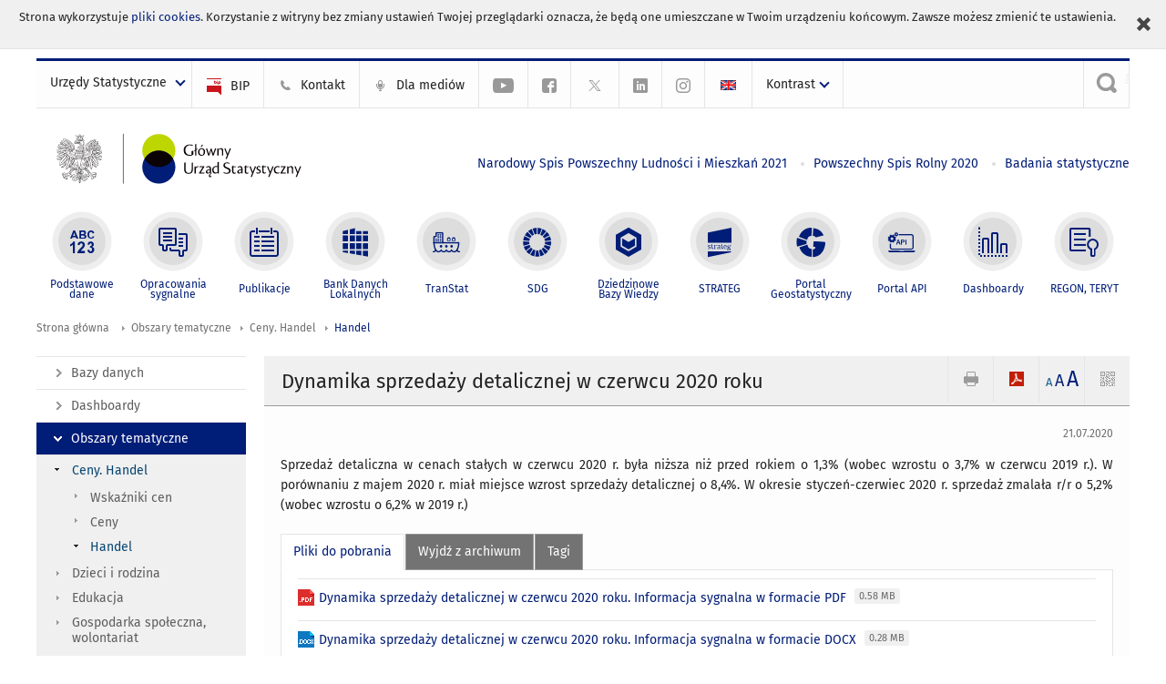

--- FILE ---
content_type: text/html; charset=utf-8
request_url: https://stat.gov.pl/obszary-tematyczne/ceny-handel/handel/dynamika-sprzedazy-detalicznej-w-czerwcu-2020-roku,14,66.html
body_size: 19362
content:
<!DOCTYPE html>
<html lang="pl" class="desktop">
<head>
	<meta charset="UTF-8">
	<title>Główny Urząd Statystyczny / Obszary tematyczne / Ceny. Handel / Handel / Obroty towarowe handlu zagranicznego ogółem i według krajów w okresie styczeń-czerwiec 2018 roku</title>
	<meta name="viewport" content="width=device-width, initial-scale=1.0">
	<meta name="author" content="GUS" />
			<meta name="Keywords" content="międzynarodowa wymiana towarowa,eksport,import,obroty towarowe handlu zagranicznego wg grup krajów" />
				<meta name="Description" content="Główny Urząd Statystyczny - Portal Statystyki Publicznej" />
			<meta property="og:site_name" content="stat.gov.pl"/>
	<meta property='og:locale' content='pl_pl' />
	<meta property="og:title" content="Dynamika sprzedaży detalicznej w czerwcu 2020 roku" />
	<meta property="og:type" content="article" />
	<meta property="og:url" content="https://stat.gov.pl/obszary-tematyczne/ceny-handel/handel/dynamika-sprzedazy-detalicznej-w-czerwcu-2020-roku,14,66.html" />
	<meta property="og:image" content="https://stat.gov.pl/szablony/portalinformacyjny/images/logo.png" />
	<meta property="og:description" content="Główny Urząd Statystyczny - Portal Statystyki Publicznej" />
	<meta name="Robots" content="index, follow" />
	<script>var base_href = "/szablony/portalinformacyjny/";</script>
	<link href="/gfx/portalinformacyjny/_thumbs/portalinformacyjny__1701948673_llw.css" rel="stylesheet" type="text/css" />
	<script src="/gfx/portalinformacyjny/_thumbs/portalinformacyjny__1565242942_llw.js"></script>
	<meta name="google-site-verification" content="Wg7KJ-VCzxNt_DDHLAhq47fQapzXqAsF-a5oHsxDHd8" />
	<script>
			//<![CDATA[
		var ajaxLinks = new Object();
		ajaxLinks.wyszukiwarka_solr_autocomplete = "/ajax/w4_TtVzCr6Wb7cyM26uf1peFkOTTUsW_odqZoY7ozYjYrw/?id_projektu=1&id_kategorii=166&lang=pl&polecane_strony=1";
	//]]>
</script>		<link href="/szablony/portalinformacyjny/styles/print.css" rel="stylesheet" type="text/css" media="print" />

	<link rel="shortcut icon" href="/szablony/portalinformacyjny/images/favicons/gus/favicon.ico" type="image/x-icon" />
	
	<link rel="apple-touch-icon" href="/szablony/portalinformacyjny/images/favicons/gus/apple-touch-icon.png" />
	<link rel="apple-touch-icon" sizes="57x57" href="/szablony/portalinformacyjny/images/favicons/gus/apple-touch-icon-57x57.png" />
	<link rel="apple-touch-icon" sizes="72x72" href="/szablony/portalinformacyjny/images/favicons/gus/apple-touch-icon-72x72.png" />
	<link rel="apple-touch-icon" sizes="114x114" href="/szablony/portalinformacyjny/images/favicons/gus/apple-touch-icon-114x114.png" />
	<link rel="apple-touch-icon" sizes="144x144" href="/szablony/portalinformacyjny/images/favicons/gus/apple-touch-icon-144x144.png" />
	<link rel="apple-touch-icon" sizes="57x57" href="/szablony/portalinformacyjny/images/favicons/gus/apple-touch-icon-60x60.png" />
	<link rel="apple-touch-icon" sizes="72x72" href="/szablony/portalinformacyjny/images/favicons/gus/apple-touch-icon-120x120.png" />
	<link rel="apple-touch-icon" sizes="114x114" href="/szablony/portalinformacyjny/images/favicons/gus/apple-touch-icon-76x76.png" />
	<link rel="apple-touch-icon" sizes="144x144" href="/szablony/portalinformacyjny/images/favicons/gus/apple-touch-icon-152x152.png" />
	<!--[if lt IE 9]>
		<link rel="shortcut icon" href="/szablony/portalinformacyjny/images/favicons/gus/favicon.ico" type="image/icon" />
		<script src="/szablony/portalinformacyjny/scripts/css3-mediaqueries.js"></script>
	<![endif]-->

		<!--[if IE]>
		<link rel="stylesheet" type="text/css" href="/szablony/portalinformacyjny/styles/ie.css" />
	<![endif]-->
	<!--[if lt IE 9]>
		<link rel="stylesheet" type="text/css" href="/szablony/portalinformacyjny/styles/ie8.css" />
	<![endif]-->
</head>
<!--[if IE 7]><body class="ie7 page lang-pl pi"><![endif]-->
<!--[if IE 8]><body class="ie8 page lang-pl pi"><![endif]-->
<!--[if IE 9]><body class="ie9 page lang-pl pi"><![endif]-->
<!--[if gt IE 9]><!--><body class="page lang-pl pi"><!--<![endif]-->
	<div id="polityka-ciastek" class="header-message"><input type="button" value="Zamknij" onclick="akceptujeCiastka()" title="Zamknij" />Strona wykorzystuje <a href="/polityka-prywatnosci/">pliki cookies</a>. Korzystanie z witryny bez zmiany ustawień Twojej przeglądarki oznacza, że będą one umieszczane w Twoim urządzeniu końcowym. Zawsze możesz zmienić te ustawienia.</div>
	

	<ul id="skipLinks" class="hide">
		<li><a href="#menu-squares" >Przejdź do menu głównego</a></li> 
		<li><a href="#content-href" >Przejdź do treści</a></li>
		<li><a href="#search-box" >Przejdź do wyszukiwarki</a></li>
		<li><a href="https://stat.gov.pl/mapa-strony/" >Przejdź do mapy strony</a></li>
	</ul>

	<div class="row color-line print-disable">
		<div class="color-1"></div>
		<div class="color-2"></div>
		<div class="color-3"></div>
		<div class="color-4"></div>
		<div class="color-5"></div>
		<div class="color-6"></div>
		<div class="color-7"></div>
		<div class="color-8"></div>
		<div class="color-9"></div>
		<div class="color-10"></div>
		<div class="color-11"></div>
		<div class="color-12"></div>
	</div>

	<header class="row">
		<div class="menu-popup">
			<div class="block js-tab ">
	<ul class="menu">
		<li>
	<a href="#content-href">
		Przejdź do treści	</a>
</li>
			<li class="strona-glowna-a single" >
							<a href="/" title="Strona główna" >
					Strona główna				</a>
								</li>
		</ul>
</div>		</div>
		<div class="row collapse gray-box print-disable top-bar">
			<div class="ten columns horizontal-menu">
									<div class="logo-rwd">
					<a href="https://stat.gov.pl">
						<img src="/szablony/portalinformacyjny/images/logo_gus_pl_rwd.png" alt="Logo Główny Urząd Statystyczny" />
						<span class="hide-text">Główny Urząd Statystyczny</span>
					</a>
					</div>
																		<ul class="menu-top-left left us-drop ">
					<li class="button-dropdown urzedy-statystyczne-lista single" >
							<a href="javascript:void(0)" title="Urzędy Statystyczne" class="pos-1 dropdown-toggle-us" style=" ">
							<span class="menu-label">Urzędy Statystyczne</span>
			</a>							<ul class="dropdown-menu">
											<li class="us-bialystok first" >
							<a href="http://bialystok.stat.gov.pl/" title="Urząd Statystyczny w Białymstoku"  style="">
								US Białystok							</a>
						</li>
											<li class="us-bydgoszcz " >
							<a href="http://bydgoszcz.stat.gov.pl/" title="Urząd Statystyczny w Bydgoszczy"  style="">
								US Bydgoszcz							</a>
						</li>
											<li class="us-gdansk " >
							<a href="http://gdansk.stat.gov.pl/" title="Urząd Statystyczny w Gdańsku"  style="">
								US Gdańsk							</a>
						</li>
											<li class="us-katowice " >
							<a href="http://katowice.stat.gov.pl/" title="Urząd Statystyczny w Katowicach"  style="">
								US Katowice							</a>
						</li>
											<li class="us-kielce " >
							<a href="http://kielce.stat.gov.pl/" title="Urząd Statystyczny w Kielcach"  style="">
								US Kielce							</a>
						</li>
											<li class="us-krakow " >
							<a href="http://krakow.stat.gov.pl/" title="Urząd Statystyczny w Krakowie"  style="">
								US Kraków							</a>
						</li>
											<li class="us-lublin " >
							<a href="http://lublin.stat.gov.pl/" title="Urząd Statystyczny w Lublinie"  style="">
								US Lublin							</a>
						</li>
											<li class="us-lodz " >
							<a href="http://lodz.stat.gov.pl/" title="Urząd Statystyczny w Łodzi"  style="">
								US Łódź							</a>
						</li>
											<li class="us-olsztyn " >
							<a href="http://olsztyn.stat.gov.pl/" title="Urząd Statystyczny w Olsztynie"  style="">
								US Olsztyn							</a>
						</li>
											<li class="us-opole " >
							<a href="http://opole.stat.gov.pl/" title="Urząd Statystyczny w Opolu"  style="">
								US Opole							</a>
						</li>
											<li class="us-poznan " >
							<a href="http://poznan.stat.gov.pl/" title="Urząd Statystyczny w Poznaniu"  style="">
								US Poznań							</a>
						</li>
											<li class="us-rzeszow " >
							<a href="http://rzeszow.stat.gov.pl/" title="Urząd Statystyczny w Rzeszowie"  style="">
								US Rzeszów							</a>
						</li>
											<li class="us-szczecin " >
							<a href="http://szczecin.stat.gov.pl/" title="Urząd Statystyczny w Szczecinie"  style="">
								US Szczecin							</a>
						</li>
											<li class="us-warszawa " >
							<a href="http://warszawa.stat.gov.pl/" title="Urząd Statystyczny w Warszawie"  style="">
								US Warszawa							</a>
						</li>
											<li class="us-wroclaw " >
							<a href="http://wroclaw.stat.gov.pl/" title="Urząd Statystyczny we Wrocławiu"  style="">
								US Wrocław							</a>
						</li>
											<li class="us-zielona-gora last" >
							<a href="http://zielonagora.stat.gov.pl/" title="Urząd Statystyczny w Zielonej Górze"  style="">
								US Zielona Góra							</a>
						</li>
									</ul>
					</li>
			</ul>													<ul class="menu-top-left menu-top-bip left">
									<li class="bip first" >
							<a href="http://bip.stat.gov.pl" title="BIP" class="pos-1" style=" ">
												<span class="icon guseo_bip" style=""></span>
					<span class="disabled-790 menu-label ml-5">BIP</span>
							</a>					</li>
					<li class="kontakt-23 " >
							<a href="/kontakt/" title="Kontakt" class="pos-2" style=" ">
												<span class="icon guseo_t1" style=""></span>
					<span class="disabled-790 menu-label ml-5">Kontakt</span>
							</a>					</li>
					<li class="dla-mediow-alias " >
							<a href="/dla-mediow/" title="Dla mediów" class="pos-3" style=" ">
												<span class="icon iko-10" style=""></span>
					<span class="disabled-790 menu-label ml-5">Dla mediów</span>
							</a>					</li>
					<li class="hide-label  " >
							<a href="https://www.youtube.com/channel/UC0wiQMElFgYszpAoYgTnXtg/featured" title="kanał na YouTube" class="pos-4" style=" color: #999999;">
												<span class="icon guseo_youtube" style="color: #999999;"></span>
					<span class="disabled-790 menu-label ml-5">kanał na YouTube</span>
							</a>					</li>
					<li class="hide-label profil-gus-na-facebook " >
							<a href="https://www.facebook.com/GlownyUrzadStatystyczny/" title="profil GUS na Facebooku" class="pos-5" style=" color: #999999;">
												<span class="icon guseo_fb" style="color: #999999;"></span>
					<span class="disabled-790 menu-label ml-5">profil GUS na Facebooku</span>
							</a>					</li>
					<li class="hide-label profil-na-twitter " >
							<a href="http://twitter.com/GUS_STAT" title="profil na X" class="pos-6" style=" color: #999999;">
												<span class="icon twitter-x" style="color: #999999;"></span>
					<span class="disabled-790 menu-label ml-5">profil GUS na Twitterze</span>
							</a>					</li>
					<li class="hide-label profil-gus-na-linkedin " >
							<a href="https://www.linkedin.com/company/532930" target="_blank" title="profil GUS na LinkedIn" class="pos-7" style=" ">
												<span class="icon guseo_linkedin" style=""></span>
					<span class="disabled-790 menu-label ml-5">profil GUS na LinkedIn</span>
							</a>					</li>
					<li class="hide-label profil-gus-na-instagramie last" >
							<a href="https://www.instagram.com/gus_stat/" title="profil GUS na Instagramie" class="pos-8" style=" ">
												<span class="icon guseo_instagram" style=""></span>
					<span class="disabled-790 menu-label ml-5">profil GUS na Instagramie</span>
							</a>					</li>
																					<li>
								<a href="/en/topics/prices-trade/trade/retail-sales-index-june-2020,11,30.html" title="English" class="en">
									<img src="/szablony/portalinformacyjny/images/flagi/flaga_en.gif" width="21" height="15" alt="English" />
								</a>
							</li>
																</ul>
								<div>
					<ul class="menu-kontrast left">
						<li class="contrast-ico" title="" >Kontrast<ul>
<li>
	<a class="contrast-default" href="https://stat.gov.pl/obszary-tematyczne/ceny-handel/handel/obroty-towarowe-handlu-zagranicznego-ogolem-i-wedlug-krajow-w-okresie-styczen-czerwiec-2018-roku,1,71.html?contrast=default" title="Kontrast domyślny">
		Kontrast domyślny	</a>
</li>
<li>
	<a class="contrast-black-white" href="https://stat.gov.pl/obszary-tematyczne/ceny-handel/handel/obroty-towarowe-handlu-zagranicznego-ogolem-i-wedlug-krajow-w-okresie-styczen-czerwiec-2018-roku,1,71.html?contrast=black-white" title="Kontrast czarno-biały">
		Kontrast czarno-biały	</a>
</li>
<li>
	<a class="contrast-black-yellow" href="https://stat.gov.pl/obszary-tematyczne/ceny-handel/handel/obroty-towarowe-handlu-zagranicznego-ogolem-i-wedlug-krajow-w-okresie-styczen-czerwiec-2018-roku,1,71.html?contrast=black-yellow" title="Kontrast czarno-żółty">
		Kontrast czarno-żółty	</a>
</li>
<li>
	<a class="contrast-yellow-black" href="https://stat.gov.pl/obszary-tematyczne/ceny-handel/handel/obroty-towarowe-handlu-zagranicznego-ogolem-i-wedlug-krajow-w-okresie-styczen-czerwiec-2018-roku,1,71.html?contrast=yellow-black" title="Kontrast żółto-czarny">
		Kontrast żółto-czarny	</a>
</li>
</ul>
</li>					</ul>
				</div>
									<div class="search-bar"><form 
	name="wyszukiwarka_9" 
	action="/wyszukiwarka/szukaj.html" 
	method="post" 
	id="search-box"
>
	<label for="search-block-9">
		<a href="javascript: void(0);" class="search-ico" onclick="showSearchBar(this.parentElement);" title="Wyszukiwarka"><span class="sr-only">Wyszukiwarka</span></a>
	</label>
	<div class="search-block jq-search-block"><div>
		<input
			type="text" 
			name="query" 
			value=""
			placeholder="Szukaj w zasobach GUS"
			maxlength="128" 
			accesskey="4"
			class="text-input jq-solr-query"
			id="search-block-9"
		/> 
		
		
		
	</div></div>
	<input type="submit" value="Szukaj" class="submit button-gray three">
			<div class="autocomplete-box display-none">
			<div class="autocomplete"></div>
			<a href="/wyszukiwarka/szukaj.html" class="button-gray-micro right mb-15 mr-15">Wyszukiwanie zaawansowane</a>
		</div>
		<script src="/szablony/portalinformacyjny/scripts/solr.js" defer async></script>
	</form></div>
							</div>
		</div>
		<div class="row collapse logo-row">
			<div class="four columns right-padding logo-box">
				<div class="logo-pi">
										<h1>
						<a href="https://stat.gov.pl" title="Główny Urząd Statystyczny">
															<img src="/szablony/portalinformacyjny/images/logo_gus_pl.svg" alt="Logo Główny Urząd Statystyczny">
													</a>
</h1>
									</div>
			</div>
			<div class="six columns left-padding horizontal-menu" id="menu-top">
									<div class="block js-tab ">
	<ul class="menu">
					<li class="narodowy-spis-powszechny-ludnosci-i-mieszkan-2021 first">
							<a href="https://spis.gov.pl" title="Narodowy Spis Powszechny Ludności i Mieszkań 2021"  style="color: #001D77;">
					Narodowy Spis Powszechny Ludności i Mieszkań 2021				</a>
					</li>
			<li class="powszechny-spis-rolny-2020 ">
							<a href="https://spisrolny.gov.pl/aktualnosci" title="Powszechny Spis Rolny 2020"  style="color: #001D77;">
					Powszechny Spis Rolny 2020				</a>
					</li>
			<li class="badania-statystyczne last">
							<a href="/badania-statystyczne/" title="Badania statystyczne"  style="color: #001D77;">
					Badania statystyczne				</a>
					</li>
		</ul>
</div>							</div>
		</div>



		<div class="row collapse">
							<div id="menu-top-rwd">
					<h2 class="titleRWD display-none">Menu główne</h2>
					<a href="#" class="phome-menu-button">Menu</a>
				</div>
				<div class="ten horizontal-menu" id="menu-squares">
					<div class="block js-tab ">
	<ul class="menu">
						<li class="menu-poz-1  podstawowe-dane first">
							<a onClick="ga('send', 'event', 'KlikMenuKafelek', 'Podstawowe dane');" href="/podstawowe-dane/" title="Podstawowe dane"  style="background: #FFFFFF; color: #001D77;">
					<span class="icon">
							<span class="icon-bg">
								<span class="guseo_l_gus white"></span>
								<span class="guseo_l_gus color" style="color: #FFFFFF;"></span>
							</span>
					</span>
					<span class="menu-label">
						<span>
							Podstawowe dane						</span>
					</span>
				</a>
					</li>
					<li class="menu-poz-2  sygnalne ">
							<a onClick="ga('send', 'event', 'KlikMenuKafelek', 'Opracowania sygnalne');" href="/sygnalne/" title="Opracowania sygnalne"  style="background: #FFFFFF; color: #001D77;">
					<span class="icon">
							<span class="icon-bg">
								<span class="guseo_b_ustat white"></span>
								<span class="guseo_b_ustat color" style="color: #FFFFFF;"></span>
							</span>
					</span>
					<span class="menu-label">
						<span>
							Opracowania sygnalne						</span>
					</span>
				</a>
					</li>
					<li class="menu-poz-3  publikacje ">
							<a onClick="ga('send', 'event', 'KlikMenuKafelek', 'Publikacje');" href="/publikacje/publikacje-a-z/" title="Publikacje"  style="background: #FFFFFF; color: #001D77;">
					<span class="icon">
							<span class="icon-bg">
								<span class="guseo_c_ustat white"></span>
								<span class="guseo_c_ustat color" style="color: #FFFFFF;"></span>
							</span>
					</span>
					<span class="menu-label">
						<span>
							Publikacje						</span>
					</span>
				</a>
					</li>
					<li class="menu-poz-4  bank-danych-lokalnych ">
							<a onClick="ga('send', 'event', 'KlikMenuKafelek', 'Bank Danych Lokalnych');" href="https://bdl.stat.gov.pl/BDL/start" target="_blank" title="Bank Danych Lokalnych"  style="background: #FFFFFF; color: #001D77;">
					<span class="icon">
							<span class="icon-bg">
								<span class="guseo_bdl white"></span>
								<span class="guseo_bdl color" style="color: #FFFFFF;"></span>
							</span>
					</span>
					<span class="menu-label">
						<span>
							Bank Danych Lokalnych						</span>
					</span>
				</a>
					</li>
					<li class="menu-poz-5  baza-danych-makroekonomicznych ">
							<a onClick="ga('send', 'event', 'KlikMenuKafelek', 'TranStat');" href="https://transtat.stat.gov.pl" target="_blank" title="TranStat"  style="background: #FFFFFF; color: #001D77;">
					<span class="icon">
							<span class="icon-bg">
								<span class="ikona_trans_stat white"></span>
								<span class="ikona_trans_stat color" style="color: #FFFFFF;"></span>
							</span>
					</span>
					<span class="menu-label">
						<span>
							TranStat						</span>
					</span>
				</a>
					</li>
					<li class="menu-poz-6  wskazniki-zrownowazonego-rozwoju ">
							<a onClick="ga('send', 'event', 'KlikMenuKafelek', 'SDG');" href="http://sdg.gov.pl/" title="SDG - Cele Zrównoważonego Rozwoju"  style="background: #FFFFFF; color: #001D77;">
					<span class="icon">
							<span class="icon-bg">
								<span class="guseo_sdg white"></span>
								<span class="guseo_sdg color" style="color: #FFFFFF;"></span>
							</span>
					</span>
					<span class="menu-label">
						<span>
							SDG						</span>
					</span>
				</a>
					</li>
					<li class="menu-poz-7  dziedzinowe-bazy-wiedzy ">
							<a onClick="ga('send', 'event', 'KlikMenuKafelek', 'Dziedzinowe Bazy Wiedzy');" href="https://dbw.stat.gov.pl" title="Dziedzinowe Bazy Wiedzy"  style="background: #FFFFFF; color: #001D77;">
					<span class="icon">
							<span class="icon-bg">
								<span class="guseo_nowa_ikona_1 white"></span>
								<span class="guseo_nowa_ikona_1 color" style="color: #FFFFFF;"></span>
							</span>
					</span>
					<span class="menu-label">
						<span>
							Dziedzinowe Bazy Wiedzy						</span>
					</span>
				</a>
					</li>
					<li class="menu-poz-8  strateg ">
							<a onClick="ga('send', 'event', 'KlikMenuKafelek', 'STRATEG');" href="http://strateg.stat.gov.pl/" target="_blank" rel="nofollow" title="Strateg-System Monitorowania Rozwoju"  style="background: #FFFFFF; color: #001D77;">
					<span class="icon">
							<span class="icon-bg">
								<span class="guseo_e_gus white"></span>
								<span class="guseo_e_gus color" style="color: #FFFFFF;"></span>
							</span>
					</span>
					<span class="menu-label">
						<span>
							STRATEG						</span>
					</span>
				</a>
					</li>
					<li class="menu-poz-9  portal-geostatystyczny ">
							<a onClick="ga('send', 'event', 'KlikMenuKafelek', 'Portal Geostatystyczny');" href="http://geo.stat.gov.pl" rel="nofollow" title="Portal Geostatystyczny"  style="background: #FFFFFF; color: #001D77;">
					<span class="icon">
							<span class="icon-bg">
								<span class="guseo_f_gus white"></span>
								<span class="guseo_f_gus color" style="color: #FFFFFF;"></span>
							</span>
					</span>
					<span class="menu-label">
						<span>
							Portal Geostatystyczny						</span>
					</span>
				</a>
					</li>
					<li class="menu-poz-10  portal-api ">
							<a onClick="ga('send', 'event', 'KlikMenuKafelek', 'Portal API');" href="https://api.stat.gov.pl/" title="Portal API"  style="background: #FFFFFF; color: #001D77;">
					<span class="icon">
							<span class="icon-bg">
								<span class="guseo_api white"></span>
								<span class="guseo_api color" style="color: #FFFFFF;"></span>
							</span>
					</span>
					<span class="menu-label">
						<span>
							Portal API						</span>
					</span>
				</a>
					</li>
					<li class="menu-poz-11  dashboard-gospodarczy ">
							<a onClick="ga('send', 'event', 'KlikMenuKafelek', 'Dashboardy');" href="https://stat.gov.pl/dashboardy/" title="Dashboardy"  style="background: #FFFFFF; color: #001D77;">
					<span class="icon">
							<span class="icon-bg">
								<span class="guseo_j_gus white"></span>
								<span class="guseo_j_gus color" style="color: #FFFFFF;"></span>
							</span>
					</span>
					<span class="menu-label">
						<span>
							Dashboardy						</span>
					</span>
				</a>
					</li>
					<li class="menu-poz-12  regon-teryt last">
							<a onClick="ga('send', 'event', 'KlikMenuKafelek', 'REGON, TERYT');" href="/regon-teryt/" title="REGON, TERYT"  style="background: #FFFFFF; color: #001D77;">
					<span class="icon">
							<span class="icon-bg">
								<span class="guseo_i_ustat white"></span>
								<span class="guseo_i_ustat color" style="color: #FFFFFF;"></span>
							</span>
					</span>
					<span class="menu-label">
						<span>
							REGON, TERYT						</span>
					</span>
				</a>
					</li>
				</ul>
</div>					<div class="clear"></div>
				</div>
					</div>
	</header>

	<section class="row collapse breadcrumbs print-disable">
		<h2 class="hide">Ścieżka</h2>
		<div class="ten columns">
			<div class="breadcrumbs">
	<a href="https://stat.gov.pl" title="Strona główna" class="home">
		Strona główna	</a>
	
	<a href="/obszary-tematyczne/ceny-handel/" title="Obszary tematyczne">Obszary tematyczne</a><a href="/obszary-tematyczne/ceny-handel/" title="Ceny. Handel">Ceny. Handel</a><a href="/obszary-tematyczne/ceny-handel/handel/" title="Handel">Handel</a></div>		</div>
	</section>

	<section class="row collapse  hidden-zone-4 hidden-zone-5 hidden-zone-6 hidden-zone-7 hidden-zone-8 hidden-zone-16 hidden-zone-30 hidden-zone-31 hidden-zone-32 hidden-zone-33" id="content-href">
		<div class="eight columns left-padding page-content right" id="txt">
			<a href="#" class="menu-rwd-button content-menu display-none">Menu</a>
<div class="module">
	<article class="news-module">
	<header class="header-block">
		<h2 class="title">
			Dynamika sprzedaży detalicznej w czerwcu 2020 roku		</h2>
		<a href="javascript:void(0);" title="Pokaż QR Code" class="query-code jq-auto-height" data-url="https://stat.gov.pl/obszary-tematyczne/ceny-handel/handel/dynamika-sprzedazy-detalicznej-w-czerwcu-2020-roku,14,66.html">
	<img src="/szablony/portalinformacyjny/images/qcode-ico.png" width="16" height="16" alt="Pokaż QR Code" />
</a>

<span id="jq_font_change" class="header-button-box">
	<a href="javascript:void(0);" onclick="changeFontSize(1, this);" class="small-font active" data-font="small" title="Mała czcionka">A</a>
	<a href="javascript:void(0);" onclick="changeFontSize(1.3, this);" class="default-font" data-font="medium" title="Średnia czcionka">A</a>
	<a href="javascript:void(0);" onclick="changeFontSize(1.6, this);" class="big-font" data-font="large" title="Duża czcionka">A</a>
</span>

	<a href="#" title="pobierz stronę jako plik pdf" onclick="javascript: self.open('https://stat.gov.pl/obszary-tematyczne/ceny-handel/handel/dynamika-sprzedazy-detalicznej-w-czerwcu-2020-roku,14,66.html?pdf=1');" class="print-pdf">
		<img src="/szablony/portalinformacyjny/images/pdf-ico.png" width="16" height="16" alt="pobierz stronę jako plik pdf" />
	</a>
<a href="#" title="Drukuj" onclick="javascript: window.print();" class="print">
	<img src="/szablony/portalinformacyjny/images/print-ico.png" width="16" height="16" alt="Drukuj" />
</a>	</header>

	<section class="gray-box block-content">
		<div class="date right">
			21.07.2020		</div>
		<div class="clear"></div>

		<p style="text-align: justify;">Sprzedaż detaliczna&nbsp;w cenach stałych w czerwcu 2020 r. była niższa niż przed rokiem o 1,3% (wobec wzrostu o 3,7% w czerwcu 2019 r.). W porównaniu z majem 2020 r. miał miejsce wzrost sprzedaży detalicznej o 8,4%. W okresie styczeń-czerwiec&nbsp;2020 r. sprzedaż zmalała r/r o 5,2% (wobec wzrostu o 6,2% w 2019 r.)</p>
		<div class="clear-all"></div>
		
		<div class="margin-bottom">
			<a id="archive"></a>
			<div id="article-text" class="jq-generate-tabs">
					<div class="files js-tab">
<!--
		<a href="http://get.adobe.com/reader/" class="reader-icon right ml-5" title="Pobierz Adobe® Reader®">
			Pobierz Adobe® Reader®		</a>
		<a href="http://www.microsoft.com/pl-pl/download/details.aspx?id=4" class="word-viewer-icon right ml-5" title="Pobierz Word Viewer">
			Pobierz Word Viewer		</a>
		<a href="http://www.microsoft.com/pl-pl/download/details.aspx?id=10" class="excel-viewer-icon right ml-5" title="Pobierz Excel Viewer">
			Pobierz Excel Viewer		</a>
		<a href="http://www.microsoft.com/pl-pl/download/details.aspx?id=6" class="powerpoint-viewer-icon right ml-5" title="Pobierz PowerPoint Viewer">
			Pobierz PowerPoint Viewer		</a>

		<span class="files-download-desc right">Pobierz darmowe oprogramowanie do przeglądania plików:</span>
-->
		<div class="clear"></div>

					<h2>
				Pliki do pobrania			</h2>
											
				<div class="file">
					<div class="file-icons">
						
						<img src="/szablony/portalinformacyjny/images/mimetypes/pdf.gif" alt="Dynamika sprzedaży detalicznej w czerwcu 2020 roku. Informacja sygnalna w formacie PDF ..." class="icon" />
					</div>
					<div class="file-text">
												
						<a onClick="ga('send', 'event', 'Pobranie PDF', 'Click', 'Dynamika sprzedaży detalicznej w czerwcu 2020 roku. Informacja sygnalna w formacie PDF');" href="/download/gfx/portalinformacyjny/pl/defaultaktualnosci/5466/14/66/1/dynamika_sprzedazy_detalicznej_w_czerwcu_2020_r.pdf" title="Dynamika sprzedaży detalicznej w czerwcu 2020 roku. Informacja sygnalna w formacie PDF">
							Dynamika sprzedaży detalicznej w czerwcu 2020 roku. Informacja sygnalna w formacie PDF						</a>
																			<span class="size">
								0.58 MB							</span>
											</div>
					<div class="clear"></div>
				</div>
							
				<div class="file">
					<div class="file-icons">
						
						<img src="/szablony/portalinformacyjny/images/mimetypes/docx.gif" alt="Dynamika sprzedaży detalicznej w czerwcu 2020 roku. Informacja sygnalna w formacie DOCX ..." class="icon" />
					</div>
					<div class="file-text">
												
						<a onClick="ga('send', 'event', 'Pobranie DOC', 'Click', 'Dynamika sprzedaży detalicznej w czerwcu 2020 roku. Informacja sygnalna w formacie DOCX');" href="/download/gfx/portalinformacyjny/pl/defaultaktualnosci/5466/14/66/1/dynamika_sprzedazy_detalicznej_w_czerwcu_2020_r.docx" title="Dynamika sprzedaży detalicznej w czerwcu 2020 roku. Informacja sygnalna w formacie DOCX">
							Dynamika sprzedaży detalicznej w czerwcu 2020 roku. Informacja sygnalna w formacie DOCX						</a>
																			<span class="size">
								0.28 MB							</span>
											</div>
					<div class="clear"></div>
				</div>
							
				<div class="file">
					<div class="file-icons">
						
						<img src="/szablony/portalinformacyjny/images/mimetypes/xlsx.gif" alt="Dynamika sprzedaży detalicznej w czerwcu 2020 roku. Tablice w formacie XLSX ..." class="icon" />
					</div>
					<div class="file-text">
												
						<a onClick="ga('send', 'event', 'Pobranie XLS', 'Click', 'Dynamika sprzedaży detalicznej w czerwcu 2020 roku. Tablice w formacie XLSX');" href="/download/gfx/portalinformacyjny/pl/defaultaktualnosci/5466/14/66/1/dynamika_sprzedazy_detalicznej_w_czerwcu_2020_r.xlsx" title="Dynamika sprzedaży detalicznej w czerwcu 2020 roku. Tablice w formacie XLSX">
							Dynamika sprzedaży detalicznej w czerwcu 2020 roku. Tablice w formacie XLSX						</a>
																			<span class="size">
								0.01 MB							</span>
											</div>
					<div class="clear"></div>
				</div>
							
				<div class="file">
					<div class="file-icons">
						
						<img src="/szablony/portalinformacyjny/images/mimetypes/xlsx.gif" alt="Sprzedaż detaliczna przez internet (ceny bieżące). Tablice w formacie XLSX ..." class="icon" />
					</div>
					<div class="file-text">
												
						<a onClick="ga('send', 'event', 'Pobranie XLS', 'Click', 'Sprzedaż detaliczna przez internet (ceny bieżące). Tablice w formacie XLSX');" href="/download/gfx/portalinformacyjny/pl/defaultaktualnosci/5466/14/66/1/sprzedaz_detaliczna_przez_internet_ceny_biezace.xlsx" title="Sprzedaż detaliczna przez internet (ceny bieżące). Tablice w formacie XLSX">
							Sprzedaż detaliczna przez internet (ceny bieżące). Tablice w formacie XLSX						</a>
																			<span class="size">
								0.02 MB							</span>
											</div>
					<div class="clear"></div>
				</div>
						</div>
					<div class="files js-tab archive">
			<h2 data-name="archive" href="/obszary-tematyczne/ceny-handel/handel/dynamika-sprzedazy-detalicznej-w-grudniu-2025-r-,14,133.html">
			Wyjdź z archiwum		</h2>
		<div class="jq-generate-tabs article-archive">
					<div class="js-tab">
			<h2>2025</h2>
							<div class="file ">
                    					<a href="/obszary-tematyczne/ceny-handel/handel/dynamika-sprzedazy-detalicznej-w-grudniu-2025-r-,14,133.html" title="Dynamika sprzedaży detalicznej w grudniu 2025 r.">
																			<span class="current qtip-obj" title="Aktualna wersja informacji"></span>
												Dynamika sprzedaży detalicznej w grudniu 2025 r.                        					</a>
				</div>
							<div class="file ">
                    					<a href="/obszary-tematyczne/ceny-handel/handel/dynamika-sprzedazy-detalicznej-w-listopadzie-2025-r-,14,132.html" title="Dynamika sprzedaży detalicznej w listopadzie 2025 r.">
																		Dynamika sprzedaży detalicznej w listopadzie 2025 r.                        					</a>
				</div>
							<div class="file ">
                    					<a href="/obszary-tematyczne/ceny-handel/handel/dynamika-sprzedazy-detalicznej-w-pazdzierniku-2025-r-,14,131.html" title="Dynamika sprzedaży detalicznej w październiku 2025 r.">
																		Dynamika sprzedaży detalicznej w październiku 2025 r.                        					</a>
				</div>
							<div class="file ">
                    					<a href="/obszary-tematyczne/ceny-handel/handel/dynamika-sprzedazy-detalicznej-we-wrzesniu-2025-r-,14,130.html" title="Dynamika sprzedaży detalicznej we wrześniu 2025 r.">
																		Dynamika sprzedaży detalicznej we wrześniu 2025 r.                        					</a>
				</div>
							<div class="file ">
                    					<a href="/obszary-tematyczne/ceny-handel/handel/dynamika-sprzedazy-detalicznej-w-sierpniu-2025-r-,14,129.html" title="Dynamika sprzedaży detalicznej w sierpniu 2025 r.">
																		Dynamika sprzedaży detalicznej w sierpniu 2025 r.                        					</a>
				</div>
							<div class="file ">
                    					<a href="/obszary-tematyczne/ceny-handel/handel/dynamika-sprzedazy-detalicznej-w-lipcu-2025-r-,14,128.html" title="Dynamika sprzedaży detalicznej w lipcu 2025 r.">
																		Dynamika sprzedaży detalicznej w lipcu 2025 r.                        					</a>
				</div>
							<div class="file ">
                    					<a href="/obszary-tematyczne/ceny-handel/handel/dynamika-sprzedazy-detalicznej-w-czerwcu-2025-r-,14,127.html" title="Dynamika sprzedaży detalicznej w czerwcu 2025 r.">
																		Dynamika sprzedaży detalicznej w czerwcu 2025 r.                        					</a>
				</div>
							<div class="file ">
                    					<a href="/obszary-tematyczne/ceny-handel/handel/dynamika-sprzedazy-detalicznej-w-maju-2025-r-,14,126.html" title="Dynamika sprzedaży detalicznej w maju 2025 r.">
																		Dynamika sprzedaży detalicznej w maju 2025 r.                        					</a>
				</div>
							<div class="file ">
                    					<a href="/obszary-tematyczne/ceny-handel/handel/dynamika-sprzedazy-detalicznej-w-kwietniu-2025-r-,14,125.html" title="Dynamika sprzedaży detalicznej w kwietniu 2025 r.">
																		Dynamika sprzedaży detalicznej w kwietniu 2025 r.                        					</a>
				</div>
							<div class="file ">
                    					<a href="/obszary-tematyczne/ceny-handel/handel/dynamika-sprzedazy-detalicznej-w-marcu-2025-r-,14,124.html" title="Dynamika sprzedaży detalicznej w marcu 2025 r.">
																		Dynamika sprzedaży detalicznej w marcu 2025 r.                        					</a>
				</div>
							<div class="file ">
                    					<a href="/obszary-tematyczne/ceny-handel/handel/dynamika-sprzedazy-detalicznej-w-lutym-2025-r-,14,123.html" title="Dynamika sprzedaży detalicznej w lutym 2025 r.">
																		Dynamika sprzedaży detalicznej w lutym 2025 r.                        					</a>
				</div>
							<div class="file ">
                    					<a href="/obszary-tematyczne/ceny-handel/handel/dynamika-sprzedazy-detalicznej-w-styczniu-2025-r-,14,122.html" title="Dynamika sprzedaży detalicznej w styczniu 2025 r.">
																		Dynamika sprzedaży detalicznej w styczniu 2025 r.                        					</a>
				</div>
						</div>
					<div class="js-tab">
			<h2>2024</h2>
							<div class="file ">
                    					<a href="/obszary-tematyczne/ceny-handel/handel/dynamika-sprzedazy-detalicznej-w-grudniu-2024-r-,14,121.html" title="Dynamika sprzedaży detalicznej w grudniu 2024 r.">
																		Dynamika sprzedaży detalicznej w grudniu 2024 r.                        					</a>
				</div>
							<div class="file ">
                    					<a href="/obszary-tematyczne/ceny-handel/handel/dynamika-sprzedazy-detalicznej-w-listopadzie-2024-roku,14,120.html" title="Dynamika sprzedaży detalicznej w listopadzie 2024 roku">
																		Dynamika sprzedaży detalicznej w listopadzie 2024 roku                        					</a>
				</div>
							<div class="file ">
                    					<a href="/obszary-tematyczne/ceny-handel/handel/dynamika-sprzedazy-detalicznej-w-pazdzierniku-2024-roku,14,119.html" title="Dynamika sprzedaży detalicznej w październiku 2024 roku">
																		Dynamika sprzedaży detalicznej w październiku 2024 roku                        					</a>
				</div>
							<div class="file ">
                    					<a href="/obszary-tematyczne/ceny-handel/handel/dynamika-sprzedazy-detalicznej-we-wrzesniu-2024-roku,14,118.html" title="Dynamika sprzedaży detalicznej we wrześniu 2024 roku">
																		Dynamika sprzedaży detalicznej we wrześniu 2024 roku                        					</a>
				</div>
							<div class="file ">
                    					<a href="/obszary-tematyczne/ceny-handel/handel/dynamika-sprzedazy-detalicznej-w-sierpniu-2024-roku,14,117.html" title="Dynamika sprzedaży detalicznej w sierpniu 2024 roku">
																		Dynamika sprzedaży detalicznej w sierpniu 2024 roku                        					</a>
				</div>
							<div class="file ">
                    					<a href="/obszary-tematyczne/ceny-handel/handel/dynamika-sprzedazy-detalicznej-w-lipcu-2024-roku,14,116.html" title="Dynamika sprzedaży detalicznej w lipcu 2024 roku">
																		Dynamika sprzedaży detalicznej w lipcu 2024 roku                        					</a>
				</div>
							<div class="file ">
                    					<a href="/obszary-tematyczne/ceny-handel/handel/dynamika-sprzedazy-detalicznej-w-czerwcu-2024-roku,14,115.html" title="Dynamika sprzedaży detalicznej w czerwcu 2024 roku">
																		Dynamika sprzedaży detalicznej w czerwcu 2024 roku                        					</a>
				</div>
							<div class="file ">
                    					<a href="/obszary-tematyczne/ceny-handel/handel/dynamika-sprzedazy-detalicznej-w-maju-2024-roku,14,114.html" title="Dynamika sprzedaży detalicznej w maju 2024 roku">
																		Dynamika sprzedaży detalicznej w maju 2024 roku                        					</a>
				</div>
							<div class="file ">
                    					<a href="/obszary-tematyczne/ceny-handel/handel/dynamika-sprzedazy-detalicznej-w-kwietniu-2024-roku,14,113.html" title="Dynamika sprzedaży detalicznej w kwietniu 2024 roku">
																		Dynamika sprzedaży detalicznej w kwietniu 2024 roku                        					</a>
				</div>
							<div class="file ">
                    					<a href="/obszary-tematyczne/ceny-handel/handel/dynamika-sprzedazy-detalicznej-w-marcu-2024-roku,14,112.html" title="Dynamika sprzedaży detalicznej w marcu 2024 roku">
																		Dynamika sprzedaży detalicznej w marcu 2024 roku                        					</a>
				</div>
							<div class="file ">
                    					<a href="/obszary-tematyczne/ceny-handel/handel/dynamika-sprzedazy-detalicznej-w-lutym-2024-roku,14,111.html" title="Dynamika sprzedaży detalicznej w lutym 2024 roku">
																		Dynamika sprzedaży detalicznej w lutym 2024 roku                        					</a>
				</div>
							<div class="file ">
                    					<a href="/obszary-tematyczne/ceny-handel/handel/dynamika-sprzedazy-detalicznej-w-styczniu-2024-roku,14,110.html" title="Dynamika sprzedaży detalicznej w styczniu 2024 roku">
																		Dynamika sprzedaży detalicznej w styczniu 2024 roku                        					</a>
				</div>
						</div>
					<div class="js-tab">
			<h2>2023</h2>
							<div class="file ">
                    					<a href="/obszary-tematyczne/ceny-handel/handel/dynamika-sprzedazy-detalicznej-w-grudniu-2023-roku,14,109.html" title="Dynamika sprzedaży detalicznej w grudniu 2023 roku">
																		Dynamika sprzedaży detalicznej w grudniu 2023 roku                        					</a>
				</div>
							<div class="file ">
                    					<a href="/obszary-tematyczne/ceny-handel/handel/dynamika-sprzedazy-detalicznej-w-listopadzie-2023-roku,14,108.html" title="Dynamika sprzedaży detalicznej w listopadzie 2023 roku">
																		Dynamika sprzedaży detalicznej w listopadzie 2023 roku                        					</a>
				</div>
							<div class="file ">
                    					<a href="/obszary-tematyczne/ceny-handel/handel/dynamika-sprzedazy-detalicznej-w-pazdzierniku-2023-roku,14,107.html" title="Dynamika sprzedaży detalicznej w październiku 2023 roku">
																		Dynamika sprzedaży detalicznej w październiku 2023 roku                        					</a>
				</div>
							<div class="file ">
                    					<a href="/obszary-tematyczne/ceny-handel/handel/dynamika-sprzedazy-detalicznej-we-wrzesniu-2023-roku,14,106.html" title="Dynamika sprzedaży detalicznej we wrześniu 2023 roku">
																		Dynamika sprzedaży detalicznej we wrześniu 2023 roku                        					</a>
				</div>
							<div class="file ">
                    					<a href="/obszary-tematyczne/ceny-handel/handel/dynamika-sprzedazy-detalicznej-w-sierpniu-2023-roku,14,105.html" title="Dynamika sprzedaży detalicznej w sierpniu 2023 roku">
																		Dynamika sprzedaży detalicznej w sierpniu 2023 roku                        					</a>
				</div>
							<div class="file ">
                    					<a href="/obszary-tematyczne/ceny-handel/handel/dynamika-sprzedazy-detalicznej-w-lipcu-2023-roku,14,104.html" title="Dynamika sprzedaży detalicznej w lipcu 2023 roku">
																		Dynamika sprzedaży detalicznej w lipcu 2023 roku                        					</a>
				</div>
							<div class="file ">
                    					<a href="/obszary-tematyczne/ceny-handel/handel/dynamika-sprzedazy-detalicznej-w-czerwcu-2023-roku,14,103.html" title="Dynamika sprzedaży detalicznej w czerwcu 2023 roku">
																		Dynamika sprzedaży detalicznej w czerwcu 2023 roku                        					</a>
				</div>
							<div class="file ">
                    					<a href="/obszary-tematyczne/ceny-handel/handel/dynamika-sprzedazy-detalicznej-w-maju-2023-roku,14,102.html" title="Dynamika sprzedaży detalicznej w maju 2023 roku">
																		Dynamika sprzedaży detalicznej w maju 2023 roku                        					</a>
				</div>
							<div class="file ">
                    					<a href="/obszary-tematyczne/ceny-handel/handel/dynamika-sprzedazy-detalicznej-w-kwietniu-2023-roku,14,101.html" title="Dynamika sprzedaży detalicznej w kwietniu 2023 roku">
																		Dynamika sprzedaży detalicznej w kwietniu 2023 roku                        					</a>
				</div>
							<div class="file ">
                    					<a href="/obszary-tematyczne/ceny-handel/handel/dynamika-sprzedazy-detalicznej-w-marcu-2023-roku,14,100.html" title="Dynamika sprzedaży detalicznej w marcu 2023 roku">
																		Dynamika sprzedaży detalicznej w marcu 2023 roku                        					</a>
				</div>
							<div class="file ">
                    					<a href="/obszary-tematyczne/ceny-handel/handel/dynamika-sprzedazy-detalicznej-w-lutym-2023-roku,14,99.html" title="Dynamika sprzedaży detalicznej w lutym 2023 roku">
																		Dynamika sprzedaży detalicznej w lutym 2023 roku                        					</a>
				</div>
							<div class="file ">
                    					<a href="/obszary-tematyczne/ceny-handel/handel/dynamika-sprzedazy-detalicznej-w-styczniu-2023-roku,14,98.html" title="Dynamika sprzedaży detalicznej w styczniu 2023 roku">
																		Dynamika sprzedaży detalicznej w styczniu 2023 roku                        					</a>
				</div>
						</div>
					<div class="js-tab">
			<h2>2022</h2>
							<div class="file ">
                    					<a href="/obszary-tematyczne/ceny-handel/handel/dynamika-sprzedazy-detalicznej-w-grudniu-2022-roku,14,97.html" title="Dynamika sprzedaży detalicznej w grudniu 2022 roku">
																		Dynamika sprzedaży detalicznej w grudniu 2022 roku                        					</a>
				</div>
							<div class="file ">
                    					<a href="/obszary-tematyczne/ceny-handel/handel/dynamika-sprzedazy-detalicznej-w-listopadzie-2022-roku,14,96.html" title="Dynamika sprzedaży detalicznej w listopadzie 2022 roku">
																		Dynamika sprzedaży detalicznej w listopadzie 2022 roku                        					</a>
				</div>
							<div class="file ">
                    					<a href="/obszary-tematyczne/ceny-handel/handel/dynamika-sprzedazy-detalicznej-w-pazdzierniku-2022-roku,14,95.html" title="Dynamika sprzedaży detalicznej w październiku 2022 roku">
																		Dynamika sprzedaży detalicznej w październiku 2022 roku                        					</a>
				</div>
							<div class="file ">
                    					<a href="/obszary-tematyczne/ceny-handel/handel/dynamika-sprzedazy-detalicznej-we-wrzesniu-2022-roku,14,94.html" title="Dynamika sprzedaży detalicznej we wrześniu 2022 roku">
																		Dynamika sprzedaży detalicznej we wrześniu 2022 roku                        					</a>
				</div>
							<div class="file ">
                    					<a href="/obszary-tematyczne/ceny-handel/handel/dynamika-sprzedazy-detalicznej-w-sierpniu-2022-roku,14,93.html" title="Dynamika sprzedaży detalicznej w sierpniu 2022 roku">
																		Dynamika sprzedaży detalicznej w sierpniu 2022 roku                        					</a>
				</div>
							<div class="file ">
                    					<a href="/obszary-tematyczne/ceny-handel/handel/dynamika-sprzedazy-detalicznej-w-lipcu-2022-roku,14,92.html" title="Dynamika sprzedaży detalicznej w lipcu 2022 roku">
																		Dynamika sprzedaży detalicznej w lipcu 2022 roku                        					</a>
				</div>
							<div class="file ">
                    					<a href="/obszary-tematyczne/ceny-handel/handel/dynamika-sprzedazy-detalicznej-w-czerwcu-2022-roku,14,91.html" title="Dynamika sprzedaży detalicznej w czerwcu 2022 roku">
																		Dynamika sprzedaży detalicznej w czerwcu 2022 roku                        					</a>
				</div>
							<div class="file ">
                    					<a href="/obszary-tematyczne/ceny-handel/handel/dynamika-sprzedazy-detalicznej-w-maju-2022-roku,14,90.html" title="Dynamika sprzedaży detalicznej w maju 2022 roku">
																		Dynamika sprzedaży detalicznej w maju 2022 roku                        					</a>
				</div>
							<div class="file ">
                    					<a href="/obszary-tematyczne/ceny-handel/handel/dynamika-sprzedazy-detalicznej-w-kwietniu-2022-roku,14,89.html" title="Dynamika sprzedaży detalicznej w kwietniu 2022 roku">
																		Dynamika sprzedaży detalicznej w kwietniu 2022 roku                        					</a>
				</div>
							<div class="file ">
                    					<a href="/obszary-tematyczne/ceny-handel/handel/dynamika-sprzedazy-detalicznej-w-marcu-2022-roku,14,88.html" title="Dynamika sprzedaży detalicznej w marcu 2022 roku">
																		Dynamika sprzedaży detalicznej w marcu 2022 roku                        					</a>
				</div>
							<div class="file ">
                    					<a href="/obszary-tematyczne/ceny-handel/handel/dynamika-sprzedazy-detalicznej-w-lutym-2022-roku,14,87.html" title="Dynamika sprzedaży detalicznej w lutym 2022 roku">
																		Dynamika sprzedaży detalicznej w lutym 2022 roku                        					</a>
				</div>
							<div class="file ">
                    					<a href="/obszary-tematyczne/ceny-handel/handel/dynamika-sprzedazy-detalicznej-w-styczniu-2022-roku,14,86.html" title="Dynamika sprzedaży detalicznej w styczniu 2022 roku">
																		Dynamika sprzedaży detalicznej w styczniu 2022 roku                        					</a>
				</div>
						</div>
					<div class="js-tab">
			<h2>2021</h2>
							<div class="file ">
                    					<a href="/obszary-tematyczne/ceny-handel/handel/dynamika-sprzedazy-detalicznej-w-grudniu-2021-roku,14,85.html" title="Dynamika sprzedaży detalicznej w grudniu 2021 roku">
																		Dynamika sprzedaży detalicznej w grudniu 2021 roku                        					</a>
				</div>
							<div class="file ">
                    					<a href="/obszary-tematyczne/ceny-handel/handel/dynamika-sprzedazy-detalicznej-w-listopadzie-2021-roku,14,84.html" title="Dynamika sprzedaży detalicznej w listopadzie 2021 roku">
																		Dynamika sprzedaży detalicznej w listopadzie 2021 roku                        					</a>
				</div>
							<div class="file ">
                    					<a href="/obszary-tematyczne/ceny-handel/handel/dynamika-sprzedazy-detalicznej-w-pazdzierniku-2021-roku,14,83.html" title="Dynamika sprzedaży detalicznej w październiku 2021 roku">
																		Dynamika sprzedaży detalicznej w październiku 2021 roku                        					</a>
				</div>
							<div class="file ">
                    					<a href="/obszary-tematyczne/ceny-handel/handel/dynamika-sprzedazy-detalicznej-we-wrzesniu-2021-roku,14,82.html" title="Dynamika sprzedaży detalicznej we wrześniu 2021 roku">
																		Dynamika sprzedaży detalicznej we wrześniu 2021 roku                        					</a>
				</div>
							<div class="file ">
                    					<a href="/obszary-tematyczne/ceny-handel/handel/dynamika-sprzedazy-detalicznej-w-sierpniu-2021-roku,14,80.html" title="Dynamika sprzedaży detalicznej w sierpniu 2021 roku">
																		Dynamika sprzedaży detalicznej w sierpniu 2021 roku                        					</a>
				</div>
							<div class="file ">
                    					<a href="/obszary-tematyczne/ceny-handel/handel/dynamika-sprzedazy-detalicznej-w-lipcu-2021-roku,14,79.html" title="Dynamika sprzedaży detalicznej w lipcu 2021 roku">
																		Dynamika sprzedaży detalicznej w lipcu 2021 roku                        					</a>
				</div>
							<div class="file ">
                    					<a href="/obszary-tematyczne/ceny-handel/handel/dynamika-sprzedazy-detalicznej-w-czerwcu-2021-roku,14,78.html" title="Dynamika sprzedaży detalicznej w czerwcu 2021 roku">
																		Dynamika sprzedaży detalicznej w czerwcu 2021 roku                        					</a>
				</div>
							<div class="file ">
                    					<a href="/obszary-tematyczne/ceny-handel/handel/dynamika-sprzedazy-detalicznej-w-maju-2021-roku,14,77.html" title="Dynamika sprzedaży detalicznej w maju 2021 roku">
																		Dynamika sprzedaży detalicznej w maju 2021 roku                        					</a>
				</div>
							<div class="file ">
                    					<a href="/obszary-tematyczne/ceny-handel/handel/dynamika-sprzedazy-detalicznej-w-kwietniu-2021-roku,14,76.html" title="Dynamika sprzedaży detalicznej w kwietniu 2021 roku">
																		Dynamika sprzedaży detalicznej w kwietniu 2021 roku                        					</a>
				</div>
							<div class="file ">
                    					<a href="/obszary-tematyczne/ceny-handel/handel/dynamika-sprzedazy-detalicznej-w-marcu-2021-roku,14,75.html" title="Dynamika sprzedaży detalicznej w marcu 2021 roku">
																		Dynamika sprzedaży detalicznej w marcu 2021 roku                        					</a>
				</div>
							<div class="file ">
                    					<a href="/obszary-tematyczne/ceny-handel/handel/dynamika-sprzedazy-detalicznej-w-lutym-2021-roku,14,74.html" title="Dynamika sprzedaży detalicznej w lutym 2021 roku">
																		Dynamika sprzedaży detalicznej w lutym 2021 roku                        					</a>
				</div>
							<div class="file ">
                    					<a href="/obszary-tematyczne/ceny-handel/handel/dynamika-sprzedazy-detalicznej-w-styczniu-2021-roku,14,73.html" title="Dynamika sprzedaży detalicznej w styczniu 2021 roku">
																		Dynamika sprzedaży detalicznej w styczniu 2021 roku                        					</a>
				</div>
						</div>
					<div class="js-tab">
			<h2>2020</h2>
							<div class="file ">
                    					<a href="/obszary-tematyczne/ceny-handel/handel/dynamika-sprzedazy-detalicznej-w-grudniu-2020-roku,14,72.html" title="Dynamika sprzedaży detalicznej w grudniu 2020 roku">
																		Dynamika sprzedaży detalicznej w grudniu 2020 roku                        					</a>
				</div>
							<div class="file ">
                    					<a href="/obszary-tematyczne/ceny-handel/handel/dynamika-sprzedazy-detalicznej-w-listopadzie-2020-roku,14,71.html" title="Dynamika sprzedaży detalicznej w listopadzie 2020 roku">
																		Dynamika sprzedaży detalicznej w listopadzie 2020 roku                        					</a>
				</div>
							<div class="file ">
                    					<a href="/obszary-tematyczne/ceny-handel/handel/dynamika-sprzedazy-detalicznej-w-pazdzierniku-2020-roku,14,70.html" title="Dynamika sprzedaży detalicznej w październiku 2020 roku">
																		Dynamika sprzedaży detalicznej w październiku 2020 roku                        					</a>
				</div>
							<div class="file ">
                    					<a href="/obszary-tematyczne/ceny-handel/handel/dynamika-sprzedazy-detalicznej-we-wrzesniu-2020-roku,14,69.html" title="Dynamika sprzedaży detalicznej we wrześniu 2020 roku">
																		Dynamika sprzedaży detalicznej we wrześniu 2020 roku                        					</a>
				</div>
							<div class="file ">
                    					<a href="/obszary-tematyczne/ceny-handel/handel/dynamika-sprzedazy-detalicznej-w-sierpniu-2020-roku,14,68.html" title="Dynamika sprzedaży detalicznej w sierpniu 2020 roku">
																		Dynamika sprzedaży detalicznej w sierpniu 2020 roku                        					</a>
				</div>
							<div class="file ">
                    					<a href="/obszary-tematyczne/ceny-handel/handel/dynamika-sprzedazy-detalicznej-w-lipcu-2020-roku,14,67.html" title="Dynamika sprzedaży detalicznej w lipcu 2020 roku">
																		Dynamika sprzedaży detalicznej w lipcu 2020 roku                        					</a>
				</div>
							<div class="file active">
                    					<a href="/obszary-tematyczne/ceny-handel/handel/dynamika-sprzedazy-detalicznej-w-czerwcu-2020-roku,14,66.html" title="Dynamika sprzedaży detalicznej w czerwcu 2020 roku">
																		Dynamika sprzedaży detalicznej w czerwcu 2020 roku                        					</a>
				</div>
							<div class="file ">
                    					<a href="/obszary-tematyczne/ceny-handel/handel/dynamika-sprzedazy-detalicznej-w-maju-2020-roku,14,65.html" title="Dynamika sprzedaży detalicznej w maju 2020 roku">
																		Dynamika sprzedaży detalicznej w maju 2020 roku                        					</a>
				</div>
							<div class="file ">
                    					<a href="/obszary-tematyczne/ceny-handel/handel/dynamika-sprzedazy-detalicznej-w-kwietniu-2020-roku,14,64.html" title="Dynamika sprzedaży detalicznej w kwietniu 2020 roku">
																		Dynamika sprzedaży detalicznej w kwietniu 2020 roku                        					</a>
				</div>
							<div class="file ">
                    					<a href="/obszary-tematyczne/ceny-handel/handel/dynamika-sprzedazy-detalicznej-w-marcu-2020-roku,14,63.html" title="Dynamika sprzedaży detalicznej w marcu 2020 roku">
																		Dynamika sprzedaży detalicznej w marcu 2020 roku                        					</a>
				</div>
							<div class="file ">
                    					<a href="/obszary-tematyczne/ceny-handel/handel/dynamika-sprzedazy-detalicznej-w-lutym-2020-roku,14,62.html" title="Dynamika sprzedaży detalicznej w lutym 2020 roku">
																		Dynamika sprzedaży detalicznej w lutym 2020 roku                        					</a>
				</div>
							<div class="file ">
                    					<a href="/obszary-tematyczne/ceny-handel/handel/dynamika-sprzedazy-detalicznej-w-styczniu-2020-roku,14,61.html" title="Dynamika sprzedaży detalicznej w styczniu 2020 roku">
																		Dynamika sprzedaży detalicznej w styczniu 2020 roku                        					</a>
				</div>
						</div>
					<div class="js-tab">
			<h2>2019</h2>
							<div class="file ">
                    					<a href="/obszary-tematyczne/ceny-handel/handel/dynamika-sprzedazy-detalicznej-w-grudniu-2019-roku,14,60.html" title="Dynamika sprzedaży detalicznej w grudniu 2019 roku">
																		Dynamika sprzedaży detalicznej w grudniu 2019 roku                        					</a>
				</div>
							<div class="file ">
                    					<a href="/obszary-tematyczne/ceny-handel/handel/dynamika-sprzedazy-detalicznej-w-listopadzie-2019-roku,14,59.html" title="Dynamika sprzedaży detalicznej w listopadzie 2019 roku">
																		Dynamika sprzedaży detalicznej w listopadzie 2019 roku                        					</a>
				</div>
							<div class="file ">
                    					<a href="/obszary-tematyczne/ceny-handel/handel/dynamika-sprzedazy-detalicznej-w-pazdzierniku-2019-roku,14,58.html" title="Dynamika sprzedaży detalicznej w październiku 2019 roku">
																		Dynamika sprzedaży detalicznej w październiku 2019 roku                        					</a>
				</div>
							<div class="file ">
                    					<a href="/obszary-tematyczne/ceny-handel/handel/dynamika-sprzedazy-detalicznej-we-wrzesniu-2019-roku,14,57.html" title="Dynamika sprzedaży detalicznej we wrześniu 2019 roku">
																		Dynamika sprzedaży detalicznej we wrześniu 2019 roku                        					</a>
				</div>
							<div class="file ">
                    					<a href="/obszary-tematyczne/ceny-handel/handel/dynamika-sprzedazy-detalicznej-w-sierpniu-2019-roku,14,56.html" title="Dynamika sprzedaży detalicznej w sierpniu 2019 roku">
																		Dynamika sprzedaży detalicznej w sierpniu 2019 roku                        					</a>
				</div>
							<div class="file ">
                    					<a href="/obszary-tematyczne/ceny-handel/handel/dynamika-sprzedazy-detalicznej-w-lipcu-2019-roku,14,55.html" title="Dynamika sprzedaży detalicznej w lipcu 2019 roku">
																		Dynamika sprzedaży detalicznej w lipcu 2019 roku                        					</a>
				</div>
							<div class="file ">
                    					<a href="/obszary-tematyczne/ceny-handel/handel/dynamika-sprzedazy-detalicznej-w-czerwcu-2019-roku,14,54.html" title="Dynamika sprzedaży detalicznej w czerwcu 2019 roku">
																		Dynamika sprzedaży detalicznej w czerwcu 2019 roku                        					</a>
				</div>
							<div class="file ">
                    					<a href="/obszary-tematyczne/ceny-handel/handel/dynamika-sprzedazy-detalicznej-w-maju-2019-roku,14,53.html" title="Dynamika sprzedaży detalicznej w maju 2019 roku">
																		Dynamika sprzedaży detalicznej w maju 2019 roku                        					</a>
				</div>
							<div class="file ">
                    					<a href="/obszary-tematyczne/ceny-handel/handel/dynamika-sprzedazy-detalicznej-w-kwietniu-2019-roku,14,52.html" title="Dynamika sprzedaży detalicznej w kwietniu 2019 roku">
																		Dynamika sprzedaży detalicznej w kwietniu 2019 roku                        					</a>
				</div>
							<div class="file ">
                    					<a href="/obszary-tematyczne/ceny-handel/handel/dynamika-sprzedazy-detalicznej-w-marcu-2019-roku,14,51.html" title="Dynamika sprzedaży detalicznej w marcu 2019 roku">
																		Dynamika sprzedaży detalicznej w marcu 2019 roku                        					</a>
				</div>
							<div class="file ">
                    					<a href="/obszary-tematyczne/ceny-handel/handel/dynamika-sprzedazy-detalicznej-w-lutym-2019-roku,14,50.html" title="Dynamika sprzedaży detalicznej w lutym 2019 roku">
																		Dynamika sprzedaży detalicznej w lutym 2019 roku                        					</a>
				</div>
							<div class="file ">
                    					<a href="/obszary-tematyczne/ceny-handel/handel/dynamika-sprzedazy-detalicznej-w-styczniu-2019-roku,14,49.html" title="Dynamika sprzedaży detalicznej w styczniu 2019 roku">
																		Dynamika sprzedaży detalicznej w styczniu 2019 roku                        					</a>
				</div>
						</div>
					<div class="js-tab">
			<h2>2018</h2>
							<div class="file ">
                    					<a href="/obszary-tematyczne/ceny-handel/handel/dynamika-sprzedazy-detalicznej-w-grudniu-2018-roku,14,48.html" title="Dynamika sprzedaży detalicznej w grudniu 2018 roku">
																		Dynamika sprzedaży detalicznej w grudniu 2018 roku                        					</a>
				</div>
							<div class="file ">
                    					<a href="/obszary-tematyczne/ceny-handel/handel/dynamika-sprzedazy-detalicznej-w-listopadzie-2018-roku,14,47.html" title="Dynamika sprzedaży detalicznej w listopadzie 2018 roku">
																		Dynamika sprzedaży detalicznej w listopadzie 2018 roku                        					</a>
				</div>
							<div class="file ">
                    					<a href="/obszary-tematyczne/ceny-handel/handel/dynamika-sprzedazy-detalicznej-w-pazdzierniku-2018-r-,14,46.html" title="Dynamika sprzedaży detalicznej w październiku 2018 r.">
																		Dynamika sprzedaży detalicznej w październiku 2018 r.                        					</a>
				</div>
							<div class="file ">
                    					<a href="/obszary-tematyczne/ceny-handel/handel/dynamika-sprzedazy-detalicznej-we-wrzesniu-2018-r-,14,45.html" title="Dynamika sprzedaży detalicznej we wrześniu 2018 r.">
																		Dynamika sprzedaży detalicznej we wrześniu 2018 r.                        					</a>
				</div>
							<div class="file ">
                    					<a href="/obszary-tematyczne/ceny-handel/handel/dynamika-sprzedazy-detalicznej-w-sierpniu-2018-r-,14,44.html" title="Dynamika sprzedaży detalicznej w sierpniu 2018 r.">
																		Dynamika sprzedaży detalicznej w sierpniu 2018 r.                        					</a>
				</div>
							<div class="file ">
                    					<a href="/obszary-tematyczne/ceny-handel/handel/dynamika-sprzedazy-detalicznej-w-lipcu-2018-r-,14,43.html" title="Dynamika sprzedaży detalicznej w lipcu 2018 r.">
																		Dynamika sprzedaży detalicznej w lipcu 2018 r.                        					</a>
				</div>
							<div class="file ">
                    					<a href="/obszary-tematyczne/ceny-handel/handel/dynamika-sprzedazy-detalicznej-w-czerwcu-2018-r-,14,42.html" title="Dynamika sprzedaży detalicznej w czerwcu 2018 r.">
																		Dynamika sprzedaży detalicznej w czerwcu 2018 r.                        					</a>
				</div>
							<div class="file ">
                    					<a href="/obszary-tematyczne/ceny-handel/handel/dynamika-sprzedazy-detalicznej-w-maju-2018-r-,14,41.html" title="Dynamika sprzedaży detalicznej w maju 2018 r.">
																		Dynamika sprzedaży detalicznej w maju 2018 r.                        					</a>
				</div>
							<div class="file ">
                    					<a href="/obszary-tematyczne/ceny-handel/handel/dynamika-sprzedazy-detalicznej-w-kwietniu-2018-r-,14,40.html" title="Dynamika sprzedaży detalicznej w kwietniu 2018 r.">
																		Dynamika sprzedaży detalicznej w kwietniu 2018 r.                        					</a>
				</div>
							<div class="file ">
                    					<a href="/obszary-tematyczne/ceny-handel/handel/dynamika-sprzedazy-detalicznej-w-marcu-2018-r-,14,39.html" title="Dynamika sprzedaży detalicznej w marcu 2018 r.">
																		Dynamika sprzedaży detalicznej w marcu 2018 r.                        					</a>
				</div>
							<div class="file ">
                    					<a href="/obszary-tematyczne/ceny-handel/handel/dynamika-sprzedazy-detalicznej-w-lutym-2018-r-,14,38.html" title="Dynamika sprzedaży detalicznej w lutym 2018 r.">
																		Dynamika sprzedaży detalicznej w lutym 2018 r.                        					</a>
				</div>
							<div class="file ">
                    					<a href="/obszary-tematyczne/ceny-handel/handel/dynamika-sprzedazy-detalicznej-w-styczniu-2018-roku,14,37.html" title="Dynamika sprzedaży detalicznej w styczniu 2018 roku">
																		Dynamika sprzedaży detalicznej w styczniu 2018 roku                        					</a>
				</div>
						</div>
					<div class="js-tab">
			<h2>2017</h2>
							<div class="file ">
                    					<a href="/obszary-tematyczne/ceny-handel/handel/dynamika-sprzedazy-detalicznej-w-grudniu-2017-r-,14,36.html" title="Dynamika sprzedaży detalicznej w grudniu 2017 r.">
																		Dynamika sprzedaży detalicznej w grudniu 2017 r.                        					</a>
				</div>
							<div class="file ">
                    					<a href="/obszary-tematyczne/ceny-handel/handel/dynamika-sprzedazy-detalicznej-w-listopadzie-2017-r-,14,35.html" title="Dynamika sprzedaży detalicznej w listopadzie 2017 r.">
																		Dynamika sprzedaży detalicznej w listopadzie 2017 r.                        					</a>
				</div>
							<div class="file ">
                    					<a href="/obszary-tematyczne/ceny-handel/handel/dynamika-sprzedazy-detalicznej-w-pazdzierniku-2017-r-,14,34.html" title="Dynamika sprzedaży detalicznej w październiku 2017 r.">
																		Dynamika sprzedaży detalicznej w październiku 2017 r.                        					</a>
				</div>
							<div class="file ">
                    					<a href="/obszary-tematyczne/ceny-handel/handel/dynamika-sprzedazy-detalicznej-we-wrzesniu-2017-r-,14,33.html" title="Dynamika sprzedaży detalicznej we wrześniu 2017 r.">
																		Dynamika sprzedaży detalicznej we wrześniu 2017 r.                        					</a>
				</div>
							<div class="file ">
                    					<a href="/obszary-tematyczne/ceny-handel/handel/dynamika-sprzedazy-detalicznej-w-sierpniu-2017-r-,14,32.html" title="Dynamika sprzedaży detalicznej w sierpniu 2017 r.">
																		Dynamika sprzedaży detalicznej w sierpniu 2017 r.                        					</a>
				</div>
							<div class="file ">
                    					<a href="/obszary-tematyczne/ceny-handel/handel/dynamika-sprzedazy-detalicznej-w-lipcu-2017-r-,14,31.html" title="Dynamika sprzedaży detalicznej w lipcu 2017 r.">
																		Dynamika sprzedaży detalicznej w lipcu 2017 r.                        					</a>
				</div>
							<div class="file ">
                    					<a href="/obszary-tematyczne/ceny-handel/handel/dynamika-sprzedazy-detalicznej-w-czerwcu-2017-r-,14,30.html" title="Dynamika sprzedaży detalicznej w czerwcu 2017 r.">
																		Dynamika sprzedaży detalicznej w czerwcu 2017 r.                        					</a>
				</div>
							<div class="file ">
                    					<a href="/obszary-tematyczne/ceny-handel/handel/dynamika-sprzedazy-detalicznej-w-maju-2017-r-,14,29.html" title="Dynamika sprzedaży detalicznej w maju 2017 r.">
																		Dynamika sprzedaży detalicznej w maju 2017 r.                        					</a>
				</div>
							<div class="file ">
                    					<a href="/obszary-tematyczne/ceny-handel/handel/dynamika-sprzedazy-detalicznej-w-kwietniu-2017-r-,14,28.html" title="Dynamika sprzedaży detalicznej w kwietniu 2017 r.">
																		Dynamika sprzedaży detalicznej w kwietniu 2017 r.                        					</a>
				</div>
							<div class="file ">
                    					<a href="/obszary-tematyczne/ceny-handel/handel/dynamika-sprzedazy-detalicznej-w-marcu-2017-r-,14,27.html" title="Dynamika sprzedaży detalicznej w marcu 2017 r.">
																		Dynamika sprzedaży detalicznej w marcu 2017 r.                        					</a>
				</div>
							<div class="file ">
                    					<a href="/obszary-tematyczne/ceny-handel/handel/dynamika-sprzedazy-detalicznej-w-lutym-2017-r-,14,26.html" title="Dynamika sprzedaży detalicznej w lutym 2017 r.">
																		Dynamika sprzedaży detalicznej w lutym 2017 r.                        					</a>
				</div>
							<div class="file ">
                    					<a href="/obszary-tematyczne/ceny-handel/handel/dynamika-sprzedazy-detalicznej-w-styczniu-2017-r-,14,25.html" title="Dynamika sprzedaży detalicznej w styczniu 2017 r.">
																		Dynamika sprzedaży detalicznej w styczniu 2017 r.                        					</a>
				</div>
						</div>
					<div class="js-tab">
			<h2>2016</h2>
							<div class="file ">
                    					<a href="/obszary-tematyczne/ceny-handel/handel/dynamika-sprzedazy-detalicznej-w-grudniu-2016-r-,14,24.html" title="Dynamika sprzedaży detalicznej w grudniu 2016 r.">
																		Dynamika sprzedaży detalicznej w grudniu 2016 r.                        					</a>
				</div>
							<div class="file ">
                    					<a href="/obszary-tematyczne/ceny-handel/handel/dynamika-sprzedazy-detalicznej-w-listopadzie-2016-roku,14,23.html" title="Dynamika sprzedaży detalicznej w listopadzie 2016 roku">
																		Dynamika sprzedaży detalicznej w listopadzie 2016 roku                        					</a>
				</div>
							<div class="file ">
                    					<a href="/obszary-tematyczne/ceny-handel/handel/dynamika-sprzedazy-detalicznej-w-pazdzierniku-2016-roku,14,22.html" title="Dynamika sprzedaży detalicznej w październiku 2016 roku">
																		Dynamika sprzedaży detalicznej w październiku 2016 roku                        					</a>
				</div>
							<div class="file ">
                    					<a href="/obszary-tematyczne/ceny-handel/handel/dynamika-sprzedazy-detalicznej-we-wrzesniu-2016-roku,14,21.html" title="Dynamika sprzedaży detalicznej we wrześniu 2016 roku">
																		Dynamika sprzedaży detalicznej we wrześniu 2016 roku                        					</a>
				</div>
							<div class="file ">
                    					<a href="/obszary-tematyczne/ceny-handel/handel/dynamika-sprzedazy-detalicznej-w-sierpniu-2016-roku,14,20.html" title="Dynamika sprzedaży detalicznej w sierpniu 2016 roku">
																		Dynamika sprzedaży detalicznej w sierpniu 2016 roku                        					</a>
				</div>
							<div class="file ">
                    					<a href="/obszary-tematyczne/ceny-handel/handel/dynamika-sprzedazy-detalicznej-w-lipcu-2016-roku,14,19.html" title="Dynamika sprzedaży detalicznej w lipcu 2016 roku">
																		Dynamika sprzedaży detalicznej w lipcu 2016 roku                        					</a>
				</div>
							<div class="file ">
                    					<a href="/obszary-tematyczne/ceny-handel/handel/dynamika-sprzedazy-detalicznej-w-czerwcu-2016-roku,14,18.html" title="Dynamika sprzedaży detalicznej w czerwcu 2016 roku">
																		Dynamika sprzedaży detalicznej w czerwcu 2016 roku                        					</a>
				</div>
							<div class="file ">
                    					<a href="/obszary-tematyczne/ceny-handel/handel/dynamika-sprzedazy-detalicznej-w-maju-2016-roku,14,17.html" title="Dynamika sprzedaży detalicznej w maju 2016 roku">
																		Dynamika sprzedaży detalicznej w maju 2016 roku                        					</a>
				</div>
							<div class="file ">
                    					<a href="/obszary-tematyczne/ceny-handel/handel/dynamika-sprzedazy-detalicznej-w-kwietniu-2016-roku,14,16.html" title="Dynamika sprzedaży detalicznej w kwietniu 2016 roku">
																		Dynamika sprzedaży detalicznej w kwietniu 2016 roku                        					</a>
				</div>
							<div class="file ">
                    					<a href="/obszary-tematyczne/ceny-handel/handel/dynamika-sprzedazy-detalicznej-w-marcu-2016-roku,14,15.html" title="Dynamika sprzedaży detalicznej w marcu 2016 roku">
																		Dynamika sprzedaży detalicznej w marcu 2016 roku                        					</a>
				</div>
							<div class="file ">
                    					<a href="/obszary-tematyczne/ceny-handel/handel/dynamika-sprzedazy-detalicznej-w-lutym-2016-roku,14,14.html" title="Dynamika sprzedaży detalicznej w lutym 2016 roku">
																		Dynamika sprzedaży detalicznej w lutym 2016 roku                        					</a>
				</div>
							<div class="file ">
                    					<a href="/obszary-tematyczne/ceny-handel/handel/dynamika-sprzedazy-detalicznej-w-styczniu-2016-roku,14,13.html" title="Dynamika sprzedaży detalicznej w styczniu 2016 roku">
																		Dynamika sprzedaży detalicznej w styczniu 2016 roku                        					</a>
				</div>
						</div>
					<div class="js-tab">
			<h2>2015</h2>
							<div class="file ">
                    					<a href="/obszary-tematyczne/ceny-handel/handel/dynamika-sprzedazy-detalicznej-w-grudniu-2015-roku,14,12.html" title="Dynamika sprzedaży detalicznej w grudniu 2015 roku">
																		Dynamika sprzedaży detalicznej w grudniu 2015 roku                        					</a>
				</div>
							<div class="file ">
                    					<a href="/obszary-tematyczne/ceny-handel/handel/dynamika-sprzedazy-detalicznej-listopad-2015-r-,14,11.html" title="Dynamika sprzedaży detalicznej. Listopad 2015 r.">
																		Dynamika sprzedaży detalicznej. Listopad 2015 r.                        					</a>
				</div>
							<div class="file ">
                    					<a href="/obszary-tematyczne/ceny-handel/handel/dynamika-sprzedazy-detalicznej-pazdziernik-2015-r-,14,10.html" title="Dynamika sprzedaży detalicznej. Październik 2015 r.">
																		Dynamika sprzedaży detalicznej. Październik 2015 r.                        					</a>
				</div>
							<div class="file ">
                    					<a href="/obszary-tematyczne/ceny-handel/handel/dynamika-sprzedazy-detalicznej-wrzesien-2015-r-,14,9.html" title="Dynamika sprzedaży detalicznej. Wrzesień 2015 r.">
																		Dynamika sprzedaży detalicznej. Wrzesień 2015 r.                        					</a>
				</div>
							<div class="file ">
                    					<a href="/obszary-tematyczne/ceny-handel/handel/dynamika-sprzedazy-detalicznej-sierpien-2015-r-,14,8.html" title="Dynamika sprzedaży detalicznej. Sierpień 2015 r.">
																		Dynamika sprzedaży detalicznej. Sierpień 2015 r.                        					</a>
				</div>
							<div class="file ">
                    					<a href="/obszary-tematyczne/ceny-handel/handel/dynamika-sprzedazy-detalicznej-lipiec-2015-r-,14,7.html" title="Dynamika sprzedaży detalicznej. Lipiec 2015 r.">
																		Dynamika sprzedaży detalicznej. Lipiec 2015 r.                        					</a>
				</div>
							<div class="file ">
                    					<a href="/obszary-tematyczne/ceny-handel/handel/dynamika-sprzedazy-detalicznej-czerwiec-2015-r-,14,6.html" title="Dynamika sprzedaży detalicznej. Czerwiec 2015 r.">
																		Dynamika sprzedaży detalicznej. Czerwiec 2015 r.                        					</a>
				</div>
							<div class="file ">
                    					<a href="/obszary-tematyczne/ceny-handel/handel/dynamika-sprzedazy-detalicznej-maj-2015-r-,14,5.html" title="Dynamika sprzedaży detalicznej. Maj 2015 r.">
																		Dynamika sprzedaży detalicznej. Maj 2015 r.                        					</a>
				</div>
							<div class="file ">
                    					<a href="/obszary-tematyczne/ceny-handel/handel/dynamika-sprzedazy-detalicznej-w-kwietniu-2015-r-,14,4.html" title="Dynamika sprzedaży detalicznej w kwietniu 2015 r.">
																		Dynamika sprzedaży detalicznej w kwietniu 2015 r.                        					</a>
				</div>
							<div class="file ">
                    					<a href="/obszary-tematyczne/ceny-handel/handel/dynamika-sprzedazy-detalicznej-marzec-2015-r-,14,3.html" title="Dynamika sprzedaży detalicznej. Marzec 2015 r.">
																		Dynamika sprzedaży detalicznej. Marzec 2015 r.                        					</a>
				</div>
							<div class="file ">
                    					<a href="/obszary-tematyczne/ceny-handel/handel/dynamika-sprzedazy-detalicznej-luty-2015-r-,14,2.html" title="Dynamika sprzedaży detalicznej. Luty 2015 r.">
																		Dynamika sprzedaży detalicznej. Luty 2015 r.                        					</a>
				</div>
							<div class="file ">
                    					<a href="/obszary-tematyczne/ceny-handel/handel/dynamika-sprzedazy-detalicznej-styczen-2015-r-,14,1.html" title="Dynamika sprzedaży detalicznej. Styczeń 2015 r.">
																		Dynamika sprzedaży detalicznej. Styczeń 2015 r.                        					</a>
				</div>
						</div>
			</div>
</div>
									<div class="tags-box js-tab">
		<h2>
			Tagi		</h2>
											<a href="/wyszukiwarka/?query=tag:sprz%C4%99t+ortopedyczny" class="tag" title="sprzęt ortopedyczny">sprzęt ortopedyczny</a> 															<a href="/wyszukiwarka/?query=tag:tekstylia+odzie%C5%BC+obuwie" class="tag" title="tekstylia odzież obuwie">tekstylia odzież obuwie</a> 															<a href="/wyszukiwarka/?query=tag:meble+rtv+agd" class="tag" title="meble rtv agd">meble rtv agd</a> 															<a href="/wyszukiwarka/?query=tag:prasa+ksi%C4%85%C5%BCki" class="tag" title="prasa książki">prasa książki</a> 															<a href="/wyszukiwarka/?query=tag:pozosta%C5%82a+sprzeda%C5%BC+w+wyspecjalizowanych+sklepach" class="tag" title="pozostała sprzedaż w wyspecjalizowanych sklepach">pozostała sprzedaż w wyspecjalizowanych sklepach</a> 															<a href="/wyszukiwarka/?query=tag:sprzeda%C5%BC+detaliczna" class="tag" title="sprzedaż detaliczna">sprzedaż detaliczna</a> 															<a href="/wyszukiwarka/?query=tag:dynamika+sprzeda%C5%BCy+detalicznej" class="tag" title="dynamika sprzedaży detalicznej">dynamika sprzedaży detalicznej</a> 															<a href="/wyszukiwarka/?query=tag:pojazdy+samochodowe" class="tag" title="pojazdy samochodowe">pojazdy samochodowe</a> 															<a href="/wyszukiwarka/?query=tag:motocykle+cz%C4%99%C5%9Bci" class="tag" title="motocykle części">motocykle części</a> 															<a href="/wyszukiwarka/?query=tag:paliwa+sta%C5%82e" class="tag" title="paliwa stałe">paliwa stałe</a> 															<a href="/wyszukiwarka/?query=tag:paliwa+ciek%C5%82e+i+gazowe" class="tag" title="paliwa ciekłe i gazowe">paliwa ciekłe i gazowe</a> 															<a href="/wyszukiwarka/?query=tag:%C5%BCywno%C5%9B%C4%87+napoje+i+wyroby+tytoniowe" class="tag" title="żywność napoje i wyroby tytoniowe">żywność napoje i wyroby tytoniowe</a> 															<a href="/wyszukiwarka/?query=tag:pozosta%C5%82a+sprzeda%C5%BC+detaliczna+w+niewyspecjalizowanych+sklepach" class="tag" title="pozostała sprzedaż detaliczna w niewyspecjalizowanych sklepach">pozostała sprzedaż detaliczna w niewyspecjalizowanych sklepach</a> 															<a href="/wyszukiwarka/?query=tag:farmaceutyki+kosmetyki" class="tag" title="farmaceutyki kosmetyki">farmaceutyki kosmetyki</a>									</div>
							</div>
		</div>

		<div class="row collapse social-row">
	<div class="ten columns">
			</div>
</div>
	</section>
</article>


</div>		</div>
		<div class="two columns right-padding print-disable sidebar aside-box">
							<div class="block js-tab active-menu">
	<ul class="menu">
					<li class="banki-i-bazy-danych first" >
							<a onClick="ga('send', 'event', 'KlikMenuLeft', 'Bazy danych');" href="/banki-i-bazy-danych/" title="Bazy danych"  style="">
					Bazy danych				</a>
								</li>
			<li class="dashboardy " >
							<a onClick="ga('send', 'event', 'KlikMenuLeft', 'Dashboardy');" href="/dashboardy/" title="Dashboardy"  style="">
					Dashboardy				</a>
								</li>
			<li class="obszary-tematyczne " >
							<a onClick="ga('send', 'event', 'KlikMenuLeft', 'Obszary tematyczne');" href="/obszary-tematyczne/ceny-handel/" title="Obszary tematyczne" class="active" style="">
					Obszary tematyczne				</a>
										<ul >
									<li class="ceny-handel first" >
						<a onClick="ga('send', 'event', 'KlikMenuLeft', 'Ceny. Handel');" href="/obszary-tematyczne/ceny-handel/" title="Ceny. Handel" class="active" style="">
							Ceny. Handel						</a>
													<ul>
															<li class="wskazniki-cen first" >
									<a onClick="ga('send', 'event', 'KlikMenuLeft', 'Wskaźniki cen');" href="/obszary-tematyczne/ceny-handel/wskazniki-cen/" title="Wskaźniki cen"  style="">
										Wskaźniki cen									</a>
																	</li>
															<li class="ceny " >
									<a onClick="ga('send', 'event', 'KlikMenuLeft', 'Ceny');" href="/obszary-tematyczne/ceny-handel/ceny/" title="Ceny"  style="">
										Ceny									</a>
																	</li>
															<li class="handel last" >
									<a onClick="ga('send', 'event', 'KlikMenuLeft', 'Handel');" href="/obszary-tematyczne/ceny-handel/handel/" title="Handel" class="active" style="">
										Handel									</a>
																	</li>
														</ul>
											</li>
									<li class="dzieci-i-rodzina " >
						<a onClick="ga('send', 'event', 'KlikMenuLeft', 'Dzieci i rodzina');" href="/obszary-tematyczne/dzieci-i-rodzina/" title="Dzieci i rodzina"  style="">
							Dzieci i rodzina						</a>
											</li>
									<li class="edukacja " >
						<a onClick="ga('send', 'event', 'KlikMenuLeft', 'Edukacja');" href="/obszary-tematyczne/edukacja/" title="Edukacja"  style="">
							Edukacja						</a>
											</li>
									<li class="gospodarka-spoleczna-wolontariat " >
						<a onClick="ga('send', 'event', 'KlikMenuLeft', 'Gospodarka społeczna, wolontariat');" href="/obszary-tematyczne/gospodarka-spoleczna-wolontariat/" title="Gospodarka społeczna, wolontariat"  style="">
							Gospodarka społeczna, wolontariat						</a>
											</li>
									<li class="infrastruktura-komunalna-nieruchomosci " >
						<a onClick="ga('send', 'event', 'KlikMenuLeft', 'Infrastruktura komunalna. Nieruchomości');" href="/obszary-tematyczne/infrastruktura-komunalna-nieruchomosci/" title="Infrastruktura komunalna. Nieruchomości"  style="">
							Infrastruktura komunalna. Nieruchomości						</a>
											</li>
									<li class="inne-opracowania " >
						<a onClick="ga('send', 'event', 'KlikMenuLeft', 'Inne opracowania');" href="/obszary-tematyczne/inne-opracowania/" title="Inne opracowania"  style="">
							Inne opracowania						</a>
											</li>
									<li class="koniunktura " >
						<a onClick="ga('send', 'event', 'KlikMenuLeft', 'Koniunktura');" href="/obszary-tematyczne/koniunktura/" title="Koniunktura"  style="">
							Koniunktura						</a>
											</li>
									<li class="kultura-turystyka-sport " >
						<a onClick="ga('send', 'event', 'KlikMenuLeft', 'Kultura. Turystyka. Sport');" href="/obszary-tematyczne/kultura-turystyka-sport/" title="Kultura. Turystyka. Sport"  style="">
							Kultura. Turystyka. Sport						</a>
											</li>
									<li class="ludnosc " >
						<a onClick="ga('send', 'event', 'KlikMenuLeft', 'Ludność');" href="/obszary-tematyczne/ludnosc/" title="Ludność"  style="">
							Ludność						</a>
											</li>
									<li class="nauka-i-technika-spoleczenstwo-informacyjne " >
						<a onClick="ga('send', 'event', 'KlikMenuLeft', 'Nauka i technika. Społeczeństwo informacyjne');" href="/obszary-tematyczne/nauka-i-technika-spoleczenstwo-informacyjne/" title="Nauka i technika. Społeczeństwo informacyjne"  style="">
							Nauka i technika. Społeczeństwo informacyjne						</a>
											</li>
									<li class="osoby-starsze " >
						<a onClick="ga('send', 'event', 'KlikMenuLeft', 'Osoby starsze');" href="/obszary-tematyczne/osoby-starsze/" title="Osoby starsze"  style="">
							Osoby starsze						</a>
											</li>
									<li class="podmioty-gospodarcze-wyniki-finansowe " >
						<a onClick="ga('send', 'event', 'KlikMenuLeft', 'Podmioty gospodarcze. Wyniki finansowe');" href="/obszary-tematyczne/podmioty-gospodarcze-wyniki-finansowe/" title="Podmioty gospodarcze. Wyniki finansowe"  style="">
							Podmioty gospodarcze. Wyniki finansowe						</a>
											</li>
									<li class="porownania-miedzynarodowe " >
						<a onClick="ga('send', 'event', 'KlikMenuLeft', 'Porównania Międzynarodowe');" href="http://stat.gov.pl/statystyka-miedzynarodowa/porownania-miedzynarodowe/" title="Porównania Międzynarodowe"  style="">
							Porównania Międzynarodowe						</a>
											</li>
									<li class="przemysl-budownictwo-srodki-trwale " >
						<a onClick="ga('send', 'event', 'KlikMenuLeft', 'Przemysł. Budownictwo. Środki trwałe');" href="/obszary-tematyczne/przemysl-budownictwo-srodki-trwale/" title="Przemysł. Budownictwo. Środki trwałe"  style="">
							Przemysł. Budownictwo. Środki trwałe						</a>
											</li>
									<li class="rachunki-narodowe " >
						<a onClick="ga('send', 'event', 'KlikMenuLeft', 'Rachunki narodowe');" href="/obszary-tematyczne/rachunki-narodowe/" title="Rachunki narodowe"  style="">
							Rachunki narodowe						</a>
											</li>
									<li class="roczniki-statystyczne " >
						<a onClick="ga('send', 'event', 'KlikMenuLeft', 'Roczniki statystyczne');" href="/obszary-tematyczne/roczniki-statystyczne/" title="Roczniki statystyczne"  style="">
							Roczniki statystyczne						</a>
											</li>
									<li class="rolnictwo-lesnictwo " >
						<a onClick="ga('send', 'event', 'KlikMenuLeft', 'Rolnictwo. Leśnictwo');" href="/obszary-tematyczne/rolnictwo-lesnictwo/" title="Rolnictwo. Leśnictwo"  style="">
							Rolnictwo. Leśnictwo						</a>
											</li>
									<li class="rynek-pracy " >
						<a onClick="ga('send', 'event', 'KlikMenuLeft', 'Rynek pracy');" href="/obszary-tematyczne/rynek-pracy/" title="Rynek pracy"  style="">
							Rynek pracy						</a>
											</li>
									<li class="spisy-powszechne " >
						<a onClick="ga('send', 'event', 'KlikMenuLeft', 'Spisy Powszechne');" href="/spisy-powszechne/narodowe-spisy-powszechne/" title="Spisy Powszechne"  style="">
							Spisy Powszechne						</a>
											</li>
									<li class="statystyki-eksperymentalne " >
						<a onClick="ga('send', 'event', 'KlikMenuLeft', 'Statystyki eksperymentalne');" href="/statystyki-eksperymentalne/" title="Statystyki eksperymentalne"  style="">
							Statystyki eksperymentalne						</a>
											</li>
									<li class="srodowisko-energia " >
						<a onClick="ga('send', 'event', 'KlikMenuLeft', 'Środowisko. Energia');" href="/obszary-tematyczne/srodowisko-energia/" title="Środowisko. Energia"  style="">
							Środowisko. Energia						</a>
											</li>
									<li class="transport-i-lacznosc " >
						<a onClick="ga('send', 'event', 'KlikMenuLeft', 'Transport i łączność');" href="/obszary-tematyczne/transport-i-lacznosc/" title="Transport i łączność"  style="">
							Transport i łączność						</a>
											</li>
									<li class="warunki-zycia " >
						<a onClick="ga('send', 'event', 'KlikMenuLeft', 'Warunki życia');" href="/obszary-tematyczne/warunki-zycia/" title="Warunki życia"  style="">
							Warunki życia						</a>
											</li>
									<li class="wymiar-sprawiedliwosci " >
						<a onClick="ga('send', 'event', 'KlikMenuLeft', 'Wymiar sprawiedliwości');" href="/obszary-tematyczne/wymiar-sprawiedliwosci/" title="Wymiar sprawiedliwości"  style="">
							Wymiar sprawiedliwości						</a>
											</li>
									<li class="zdrowie " >
						<a onClick="ga('send', 'event', 'KlikMenuLeft', 'Zdrowie');" href="/obszary-tematyczne/zdrowie/" title="Zdrowie"  style="">
							Zdrowie						</a>
											</li>
									<li class="100-lat-gus-publikacje-jubileuszowe last" >
						<a onClick="ga('send', 'event', 'KlikMenuLeft', '100 lat GUS - publikacje jubileuszowe');" href="http://100latgus.stat.gov.pl/jubileusz/publikacje-okolicznosciowe" title="100 lat GUS - publikacje jubileuszowe"  style="">
							100 lat GUS - publikacje jubileuszowe						</a>
											</li>
								
				</ul>
					</li>
			<li class="wskazniki-makroekonomiczne " >
							<a onClick="ga('send', 'event', 'KlikMenuLeft', 'Wskaźniki makroekonomiczne');" href="/wskazniki-makroekonomiczne/" title="Wskaźniki makroekonomiczne"  style="">
					Wskaźniki makroekonomiczne				</a>
								</li>
			<li class="czasopisma " >
							<a onClick="ga('send', 'event', 'KlikMenuLeft', 'Czasopisma naukowe');" href="/czasopisma/" title="Czasopisma naukowe"  style="">
					Czasopisma naukowe				</a>
								</li>
			<li class="statystyka-miedzynarodowa " >
							<a onClick="ga('send', 'event', 'KlikMenuLeft', 'Statystyka międzynarodowa');" href="/statystyka-miedzynarodowa/" title="Statystyka międzynarodowa"  style="">
					Statystyka międzynarodowa				</a>
								</li>
			<li class="statystyka-regionalna " >
							<a onClick="ga('send', 'event', 'KlikMenuLeft', 'Statystyka regionalna');" href="/statystyka-regionalna/" title="Statystyka regionalna"  style="">
					Statystyka regionalna				</a>
								</li>
			<li class="prace-eksperymentalne " >
							<a onClick="ga('send', 'event', 'KlikMenuLeft', 'Statystyki eksperymentalne');" href="/statystyki-eksperymentalne/" title="Statystyki eksperymentalne"  style="">
					Statystyki eksperymentalne				</a>
								</li>
			<li class="projekty-unijne-w-statystyce " >
							<a onClick="ga('send', 'event', 'KlikMenuLeft', 'Projekty unijne w statystyce');" href="/projekty-unijne-w-statystyce/" title="Projekty unijne w statystyce"  style="">
					Projekty unijne w statystyce				</a>
								</li>
			<li class="edukacja-statystyczna " >
							<a onClick="ga('send', 'event', 'KlikMenuLeft', 'Edukacja statystyczna');" href="/portal-edukacyjny/" title="Edukacja statystyczna"  style="">
					Edukacja statystyczna				</a>
								</li>
			<li class="nagrody-i-wyroznienia " >
							<a onClick="ga('send', 'event', 'KlikMenuLeft', 'Nagrody i wyróżnienia');" href="/nagrody-i-wyroznienia/" title="Nagrody i wyróżnienia"  style="">
					Nagrody i wyróżnienia				</a>
								</li>
			<li class="gus-wydarzenia " >
							<a onClick="ga('send', 'event', 'KlikMenuLeft', 'Wydarzenia');" href="/wydarzenia/" title="Wydarzenia"  style="">
					Wydarzenia				</a>
								</li>
			<li class="urzedy-statystyczne " >
							<a onClick="ga('send', 'event', 'KlikMenuLeft', 'Urzędy statystyczne');" href="http://stat.gov.pl/statystyka-regionalna/" title="Urzędy statystyczne"  style="">
					Urzędy statystyczne				</a>
								</li>
			<li class="100-lat-gus " >
							<a onClick="ga('send', 'event', 'KlikMenuLeft', '100 lat GUS');" href="http://100latgus.stat.gov.pl/" title="100 lat GUS - odwiedź stronę internetową"  style="">
					100 lat GUS				</a>
								</li>
			<li class="metainformacje " >
							<a onClick="ga('send', 'event', 'KlikMenuLeft', 'Metainformacje');" href="/metainformacje/" title="Metainformacje"  style="">
					Metainformacje				</a>
								</li>
			<li class="system-informacji-skierowujacej " >
							<a onClick="ga('send', 'event', 'KlikMenuLeft', 'System Informacji Skierowującej');" href="/system-informacji-skierowujacej/" title="System Informacji Skierowującej"  style="">
					System Informacji Skierowującej				</a>
								</li>
			<li class="infografiki-widzety " >
							<a onClick="ga('send', 'event', 'KlikMenuLeft', 'Infografiki, widżety');" href="/infografiki-widzety/" title="Infografiki, widżety"  style="">
					Infografiki, widżety				</a>
								</li>
			<li class="spoleczna-odpowiedzialnosc-gus " >
							<a onClick="ga('send', 'event', 'KlikMenuLeft', 'Społeczna odpowiedzialność GUS');" href="http://bip.stat.gov.pl/dzialalnosc-statystyki-publicznej/spoleczna-odpowiedzialnosc-gus/" title="Społeczna odpowiedzialność GUS"  style="">
					Społeczna odpowiedzialność GUS				</a>
								</li>
			<li class="wspolpraca-rozwojowa " >
							<a onClick="ga('send', 'event', 'KlikMenuLeft', 'Współpraca Rozwojowa');" href="/wspolpraca-rozwojowa/" title="Współpraca Rozwojowa"  style="">
					Współpraca Rozwojowa				</a>
								</li>
			<li class="dzienniki-urzedowe " >
							<a onClick="ga('send', 'event', 'KlikMenuLeft', 'Dzienniki Urzędowe');" href="http://dziennikigus.stat.gov.pl" title="Dzienniki Urzędowe"  style="">
					Dzienniki Urzędowe				</a>
								</li>
			<li class="rodo " >
							<a onClick="ga('send', 'event', 'KlikMenuLeft', 'RODO');" href="https://bip.stat.gov.pl/rodo/" title="RODO"  style="">
					RODO				</a>
								</li>
			<li class="pytania-i-zamowienia " >
							<a onClick="ga('send', 'event', 'KlikMenuLeft', 'Pytania i zamówienia');" href="/pytania-i-zamowienia/" title="Pytania i zamówienia"  style="">
					Pytania i zamówienia				</a>
								</li>
			<li class="sprawdz-tozsamosc-ankietera " >
							<a onClick="ga('send', 'event', 'KlikMenuLeft', 'Sprawdź tożsamość ankietera');" href="https://badania-ankietowe.stat.gov.pl/sprawdz-tozsamosc-ankietera" title="Sprawdź tożsamość ankietera"  style="">
					Sprawdź tożsamość ankietera				</a>
								</li>
			<li class="newsletter " >
							<a onClick="ga('send', 'event', 'KlikMenuLeft', 'Newsletter');" href="/newsletter/" title="Newsletter"  style="">
					Newsletter				</a>
								</li>
			<li class="linki last" >
							<a onClick="ga('send', 'event', 'KlikMenuLeft', 'Linki');" href="/linki/" title="Linki"  style="">
					Linki				</a>
								</li>
		</ul>
</div>					</div>
		<div id="jq_btn_top_dock" class="clear"></div>
		<a href="#" class="button-gray-small right go-top-btn">
			Do góry			<span class="arrow-up-ico"></span>
		</a>
	</section>

			<div class="row">
			<div id="block-31" class="block js-tab show-768">
	<h2 class="header-block">Newsletter</h2> 
	<div class="newsletter-block block-content gray-box">
	<form name="blok_subskrypcja" method="post" action="/newsletter/">
		<label for="email-newsletter-31" class="hide">Tu wpisz swój adres e-mail...</label>
		<input type="text" name="email" id="email-newsletter-31" value="" class="text-input wew-label" title="Tu wpisz swój adres e-mail..." />
		<input type="submit" value="Zapisz się" class="submit right button-gray-small" />
	</form>
	<div class="clear"></div>
</div></div>		</div>
	
	<div class="row color-line print-disable">
		<div class="color-1"></div>
		<div class="color-2"></div>
		<div class="color-3"></div>
		<div class="color-4"></div>
		<div class="color-5"></div>
		<div class="color-6"></div>
		<div class="color-7"></div>
		<div class="color-8"></div>
		<div class="color-9"></div>
		<div class="color-10"></div>
		<div class="color-11"></div>
		<div class="color-12"></div>
	</div>

	<footer class="row print-disable">
		<div class="row gray-box no-margin footer-1">
							<div class="col">
					<div class="description-block">
			<h3>Główny Urząd Statystyczny</h3>

<p>Aleja Niepodległości 208<br />
00-925 Warszawa</p>

<p>Godziny pracy Urzędu: 8.15–16.15<br />
Kancelaria: +48&nbsp;22 608 30 00</p>

<p><script>
			//<![CDATA[
				SendTo(' ', '', 'kancelariaogolnaGUS', 'stat.gov.pl', 'kancelariaogolnaGUS // stat.gov.pl');
			//]]>
			</script></p>

<p><a href="https://epuap.gov.pl/wps/portal/strefa-klienta/katalog-spraw/opis-uslugi/skargi-wnioski-zapytania-do-urzedu/y52d3bvq62">Elektroniczna Skrzynka Podawcza</a></p>

<br class="mb-10">
			</div>
				</div>
										<div class="col">
					<div class="description-block">
			<h3>Infolinia Statystyczna:</h3>

<p><strong>+48</strong>&nbsp;<strong>22 279 99 99</strong><br />
(opłata zgodna z taryfą operatora)<br />
Konsultanci są dostępni<br />
w dni robocze:<br />
<strong>pon</strong><span style="line-height: 20.8px;">–</span><strong>pt&nbsp;: godz. 8.00</strong><span style="line-height: 20.8px;">–</span><strong>15.00</strong></p>
			</div>
				</div>
										<div class="col">
					<div class="description-block">
			<h3>Informacja</h3>

<p>Godziny pracy Informatorium:<br />
poniedziałek-piątek 8.00<span style="line-height: 20.8px;">–</span>16.00<br />
<br />
<a href="/pytania-i-zamowienia/jak-zamowic-dane/">zamówienia na dane statystyczne</a></p>
			</div>
				</div>
										<div class="col">
					<div class="description-block">
			<br class="mb-10">

<ul>
	<li><a href="http://statlibr.stat.gov.pl/">Centralna Biblioteka Statystyczna</a></li>
	<li><a href="http://cis.stat.gov.pl/">Centrum Informatyki Statystycznej</a></li>
	<li><a href="http://bip.stat.gov.pl/organizacja-statystyki-publicznej/rada-statystyki/">Rada Statystyki</a></li>
	<li><a href="https://rrl.stat.gov.pl/">Rządowa Rada Ludnościowa</a></li>
	<li><a href="http://pts.stat.gov.pl/">Polskie Towarzystwo Statystyczne</a></li>
</ul>
			</div>
				</div>
										<div class="col">
					<div class="description-block">
			<br class="mb-10">

<ul>
	<li><a href="/o-serwisie/">O serwisie</a></li>
	<li><a href="/polityka-prywatnosci/">Polityka prywatności</a></li>
	<li><a href="/deklaracja-dostepnosci/">Deklaracja dostępności </a></li>
	<li><a href="/mapa-strony/">Mapa Serwisu</a></li>
	<li><a href="/rss/">RSS</a></li>
</ul>
			</div>
				</div>
					</div>
		<div class="row collapse footer-2 print-disable">
							<div class="description-block">
			
<div class="four columns">
<p>Projekt SISP współfinansowany przez Unię Europejską<br />
z Europejskiego Funduszu Rozwoju Regionalnego oraz ze środków budżetu państwa. 7. Oś Priorytetowa: Społeczeństwo informacyjne – budowa elektronicznej administracji.</p>
</div>

<div class="six columns text-right eu-logos"><span><img alt="Logo Innowacyjna Gospodarka" src="/szablony/portalinformacyjny/images/innowacyjna-gospodarka.jpg" /></span> <img alt="Logo projektu SISP" src="/szablony/portalinformacyjny/images/sisp.jpg" />&nbsp; <span><img alt="Logo Unia Europejska" src="/szablony/portalinformacyjny/images/unia-europejska.jpg" style="float: right;" /></span></div>
			</div>
					</div>
		<div class="row collapse">
			<div class="ten columns copyright">
				<a href="/copyright" title="Copyright">Copyright © 1995-2026 Główny Urząd Statystyczny</a>
			</div>
		</div>
	</footer>

		<script>
		$(function(){
			$.ajax({
				url: "https://stat.gov.pl/ajax/rpLIv5mag6GF3c2CsquA1qihlfGQZMiuf9CpopDm1IiTupk/?id_projektu=1&lang=pl",
				data: {
					link: "obszary-tematyczne/ceny-handel/handel/obroty-towarowe-handlu-zagranicznego-ogolem-i-wedlug-krajow-w-okresie-styczen-czerwiec-2018-roku,1,71.html",
					tytul: "Obroty towarowe handlu zagranicznego ogółem i według krajów w okresie styczeń-czerwiec 2018 roku"
				},
				type: 'POST',
				cache: false
			});
		});
	</script>
			<script src="/szablony/portalinformacyjny/scripts/jquery.tablesorter.min.js"></script>
	<script src="/szablony/portalinformacyjny/scripts/kksite.js"></script>
	
			<script>
			//<![CDATA[
				
			function hideSearchBar()
			{
				$('.jq-search-block').removeClass('active').prev('input').hide().prev('label').show();
			}
			
			function showSearchBar(label)
			{
				var block = $(label).next('.jq-search-block');
				var field = $('input[id=' + $(label).attr('for') + ']');
				
				if(!block.hasClass('active'))
				{
					block.addClass('active');
					field.focus();
				}
				else
				{
					if(field.val() != '')
					{
						label.form.submit();
					}
					else
					{
						hideSearchBar();
					}
				}
			}
			
			$(function(){
				$('body').click(function(){hideSearchBar();});
				$('.search-bar').on('click', function(event){
					event.stopPropagation();
				});
			});
		
			//]]>
			</script>			<script>
  (function(i,s,o,g,r,a,m){i['GoogleAnalyticsObject']=r;i[r]=i[r]||function(){
  (i[r].q=i[r].q||[]).push(arguments)},i[r].l=1*new Date();a=s.createElement(o),
  m=s.getElementsByTagName(o)[0];a.async=1;a.src=g;m.parentNode.insertBefore(a,m)
  })(window,document,'script','//www.google-analytics.com/analytics.js','ga');

  ga('create', 'UA-13062644-1', 'auto');
  ga('send', 'pageview');

</script>
<!-- Global site tag (gtag.js) - Google Analytics -->
<script async src="https://www.googletagmanager.com/gtag/js?id=UA-84117974-1"></script>
<script>
  window.dataLayer = window.dataLayer || [];
  function gtag(){dataLayer.push(arguments);}
  gtag('js', new Date());

  gtag('config', 'UA-84117974-1');
</script>
<meta name="google-site-verification" content="Wg7KJ-VCzxNt_DDHLAhq47fQapzXqAsF-a5oHsxDHd8" /></body>
</html>